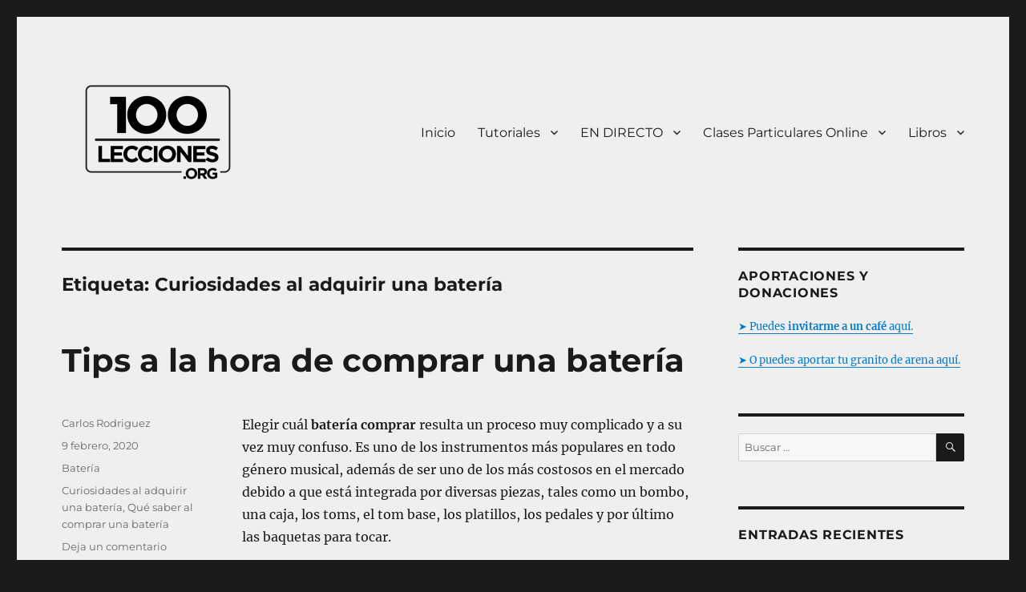

--- FILE ---
content_type: text/html; charset=utf-8
request_url: https://100lecciones.org/tag/curiosidades-al-adquirir-una-bateria/?amp=1
body_size: 28308
content:
<!DOCTYPE html>
<html lang="es" class="no-js" amp="" data-amp-auto-lightbox-disable transformed="self;v=1" i-amphtml-layout="" i-amphtml-no-boilerplate="" i-amphtml-binding>
<head><meta charset="UTF-8"><meta name="viewport" content="width=device-width"><link rel="preconnect" href="https://cdn.ampproject.org"><style amp-runtime="" i-amphtml-version="012510081644000">html{overflow-x:hidden!important}html.i-amphtml-fie{height:100%!important;width:100%!important}html:not([amp4ads]),html:not([amp4ads]) body{height:auto!important}html:not([amp4ads]) body{margin:0!important}body{-webkit-text-size-adjust:100%;-moz-text-size-adjust:100%;-ms-text-size-adjust:100%;text-size-adjust:100%}html.i-amphtml-singledoc.i-amphtml-embedded{-ms-touch-action:pan-y pinch-zoom;touch-action:pan-y pinch-zoom}html.i-amphtml-fie>body,html.i-amphtml-singledoc>body{overflow:visible!important}html.i-amphtml-fie:not(.i-amphtml-inabox)>body,html.i-amphtml-singledoc:not(.i-amphtml-inabox)>body{position:relative!important}html.i-amphtml-ios-embed-legacy>body{overflow-x:hidden!important;overflow-y:auto!important;position:absolute!important}html.i-amphtml-ios-embed{overflow-y:auto!important;position:static}#i-amphtml-wrapper{overflow-x:hidden!important;overflow-y:auto!important;position:absolute!important;top:0!important;left:0!important;right:0!important;bottom:0!important;margin:0!important;display:block!important}html.i-amphtml-ios-embed.i-amphtml-ios-overscroll,html.i-amphtml-ios-embed.i-amphtml-ios-overscroll>#i-amphtml-wrapper{-webkit-overflow-scrolling:touch!important}#i-amphtml-wrapper>body{position:relative!important;border-top:1px solid transparent!important}#i-amphtml-wrapper+body{visibility:visible}#i-amphtml-wrapper+body .i-amphtml-lightbox-element,#i-amphtml-wrapper+body[i-amphtml-lightbox]{visibility:hidden}#i-amphtml-wrapper+body[i-amphtml-lightbox] .i-amphtml-lightbox-element{visibility:visible}#i-amphtml-wrapper.i-amphtml-scroll-disabled,.i-amphtml-scroll-disabled{overflow-x:hidden!important;overflow-y:hidden!important}amp-instagram{padding:54px 0px 0px!important;background-color:#fff}amp-iframe iframe{box-sizing:border-box!important}[amp-access][amp-access-hide]{display:none}[subscriptions-dialog],body:not(.i-amphtml-subs-ready) [subscriptions-action],body:not(.i-amphtml-subs-ready) [subscriptions-section]{display:none!important}amp-experiment,amp-live-list>[update]{display:none}amp-list[resizable-children]>.i-amphtml-loading-container.amp-hidden{display:none!important}amp-list [fetch-error],amp-list[load-more] [load-more-button],amp-list[load-more] [load-more-end],amp-list[load-more] [load-more-failed],amp-list[load-more] [load-more-loading]{display:none}amp-list[diffable] div[role=list]{display:block}amp-story-page,amp-story[standalone]{min-height:1px!important;display:block!important;height:100%!important;margin:0!important;padding:0!important;overflow:hidden!important;width:100%!important}amp-story[standalone]{background-color:#000!important;position:relative!important}amp-story-page{background-color:#757575}amp-story .amp-active>div,amp-story .i-amphtml-loader-background{display:none!important}amp-story-page:not(:first-of-type):not([distance]):not([active]){transform:translateY(1000vh)!important}amp-autocomplete{position:relative!important;display:inline-block!important}amp-autocomplete>input,amp-autocomplete>textarea{padding:0.5rem;border:1px solid rgba(0,0,0,.33)}.i-amphtml-autocomplete-results,amp-autocomplete>input,amp-autocomplete>textarea{font-size:1rem;line-height:1.5rem}[amp-fx^=fly-in]{visibility:hidden}amp-script[nodom],amp-script[sandboxed]{position:fixed!important;top:0!important;width:1px!important;height:1px!important;overflow:hidden!important;visibility:hidden}
/*# sourceURL=/css/ampdoc.css*/[hidden]{display:none!important}.i-amphtml-element{display:inline-block}.i-amphtml-blurry-placeholder{transition:opacity 0.3s cubic-bezier(0.0,0.0,0.2,1)!important;pointer-events:none}[layout=nodisplay]:not(.i-amphtml-element){display:none!important}.i-amphtml-layout-fixed,[layout=fixed][width][height]:not(.i-amphtml-layout-fixed){display:inline-block;position:relative}.i-amphtml-layout-responsive,[layout=responsive][width][height]:not(.i-amphtml-layout-responsive),[width][height][heights]:not([layout]):not(.i-amphtml-layout-responsive),[width][height][sizes]:not(img):not([layout]):not(.i-amphtml-layout-responsive){display:block;position:relative}.i-amphtml-layout-intrinsic,[layout=intrinsic][width][height]:not(.i-amphtml-layout-intrinsic){display:inline-block;position:relative;max-width:100%}.i-amphtml-layout-intrinsic .i-amphtml-sizer{max-width:100%}.i-amphtml-intrinsic-sizer{max-width:100%;display:block!important}.i-amphtml-layout-container,.i-amphtml-layout-fixed-height,[layout=container],[layout=fixed-height][height]:not(.i-amphtml-layout-fixed-height){display:block;position:relative}.i-amphtml-layout-fill,.i-amphtml-layout-fill.i-amphtml-notbuilt,[layout=fill]:not(.i-amphtml-layout-fill),body noscript>*{display:block;overflow:hidden!important;position:absolute;top:0;left:0;bottom:0;right:0}body noscript>*{position:absolute!important;width:100%;height:100%;z-index:2}body noscript{display:inline!important}.i-amphtml-layout-flex-item,[layout=flex-item]:not(.i-amphtml-layout-flex-item){display:block;position:relative;-ms-flex:1 1 auto;flex:1 1 auto}.i-amphtml-layout-fluid{position:relative}.i-amphtml-layout-size-defined{overflow:hidden!important}.i-amphtml-layout-awaiting-size{position:absolute!important;top:auto!important;bottom:auto!important}i-amphtml-sizer{display:block!important}@supports (aspect-ratio:1/1){i-amphtml-sizer.i-amphtml-disable-ar{display:none!important}}.i-amphtml-blurry-placeholder,.i-amphtml-fill-content{display:block;height:0;max-height:100%;max-width:100%;min-height:100%;min-width:100%;width:0;margin:auto}.i-amphtml-layout-size-defined .i-amphtml-fill-content{position:absolute;top:0;left:0;bottom:0;right:0}.i-amphtml-replaced-content,.i-amphtml-screen-reader{padding:0!important;border:none!important}.i-amphtml-screen-reader{position:fixed!important;top:0px!important;left:0px!important;width:4px!important;height:4px!important;opacity:0!important;overflow:hidden!important;margin:0!important;display:block!important;visibility:visible!important}.i-amphtml-screen-reader~.i-amphtml-screen-reader{left:8px!important}.i-amphtml-screen-reader~.i-amphtml-screen-reader~.i-amphtml-screen-reader{left:12px!important}.i-amphtml-screen-reader~.i-amphtml-screen-reader~.i-amphtml-screen-reader~.i-amphtml-screen-reader{left:16px!important}.i-amphtml-unresolved{position:relative;overflow:hidden!important}.i-amphtml-select-disabled{-webkit-user-select:none!important;-ms-user-select:none!important;user-select:none!important}.i-amphtml-notbuilt,[layout]:not(.i-amphtml-element),[width][height][heights]:not([layout]):not(.i-amphtml-element),[width][height][sizes]:not(img):not([layout]):not(.i-amphtml-element){position:relative;overflow:hidden!important;color:transparent!important}.i-amphtml-notbuilt:not(.i-amphtml-layout-container)>*,[layout]:not([layout=container]):not(.i-amphtml-element)>*,[width][height][heights]:not([layout]):not(.i-amphtml-element)>*,[width][height][sizes]:not([layout]):not(.i-amphtml-element)>*{display:none}amp-img:not(.i-amphtml-element)[i-amphtml-ssr]>img.i-amphtml-fill-content{display:block}.i-amphtml-notbuilt:not(.i-amphtml-layout-container),[layout]:not([layout=container]):not(.i-amphtml-element),[width][height][heights]:not([layout]):not(.i-amphtml-element),[width][height][sizes]:not(img):not([layout]):not(.i-amphtml-element){color:transparent!important;line-height:0!important}.i-amphtml-ghost{visibility:hidden!important}.i-amphtml-element>[placeholder],[layout]:not(.i-amphtml-element)>[placeholder],[width][height][heights]:not([layout]):not(.i-amphtml-element)>[placeholder],[width][height][sizes]:not([layout]):not(.i-amphtml-element)>[placeholder]{display:block;line-height:normal}.i-amphtml-element>[placeholder].amp-hidden,.i-amphtml-element>[placeholder].hidden{visibility:hidden}.i-amphtml-element:not(.amp-notsupported)>[fallback],.i-amphtml-layout-container>[placeholder].amp-hidden,.i-amphtml-layout-container>[placeholder].hidden{display:none}.i-amphtml-layout-size-defined>[fallback],.i-amphtml-layout-size-defined>[placeholder]{position:absolute!important;top:0!important;left:0!important;right:0!important;bottom:0!important;z-index:1}amp-img[i-amphtml-ssr]:not(.i-amphtml-element)>[placeholder]{z-index:auto}.i-amphtml-notbuilt>[placeholder]{display:block!important}.i-amphtml-hidden-by-media-query{display:none!important}.i-amphtml-element-error{background:red!important;color:#fff!important;position:relative!important}.i-amphtml-element-error:before{content:attr(error-message)}i-amp-scroll-container,i-amphtml-scroll-container{position:absolute;top:0;left:0;right:0;bottom:0;display:block}i-amp-scroll-container.amp-active,i-amphtml-scroll-container.amp-active{overflow:auto;-webkit-overflow-scrolling:touch}.i-amphtml-loading-container{display:block!important;pointer-events:none;z-index:1}.i-amphtml-notbuilt>.i-amphtml-loading-container{display:block!important}.i-amphtml-loading-container.amp-hidden{visibility:hidden}.i-amphtml-element>[overflow]{cursor:pointer;position:relative;z-index:2;visibility:hidden;display:initial;line-height:normal}.i-amphtml-layout-size-defined>[overflow]{position:absolute}.i-amphtml-element>[overflow].amp-visible{visibility:visible}template{display:none!important}.amp-border-box,.amp-border-box *,.amp-border-box :after,.amp-border-box :before{box-sizing:border-box}amp-pixel{display:none!important}amp-analytics,amp-auto-ads,amp-story-auto-ads{position:fixed!important;top:0!important;width:1px!important;height:1px!important;overflow:hidden!important;visibility:hidden}amp-story{visibility:hidden!important}html.i-amphtml-fie>amp-analytics{position:initial!important}[visible-when-invalid]:not(.visible),form [submit-error],form [submit-success],form [submitting]{display:none}amp-accordion{display:block!important}@media (min-width:1px){:where(amp-accordion>section)>:first-child{margin:0;background-color:#efefef;padding-right:20px;border:1px solid #dfdfdf}:where(amp-accordion>section)>:last-child{margin:0}}amp-accordion>section{float:none!important}amp-accordion>section>*{float:none!important;display:block!important;overflow:hidden!important;position:relative!important}amp-accordion,amp-accordion>section{margin:0}amp-accordion:not(.i-amphtml-built)>section>:last-child{display:none!important}amp-accordion:not(.i-amphtml-built)>section[expanded]>:last-child{display:block!important}
/*# sourceURL=/css/ampshared.css*/</style><meta name="amp-to-amp-navigation" content="AMP-Redirect-To; AMP.navigateTo"><meta name="robots" content="noindex, follow"><meta property="og:locale" content="es_ES"><meta property="og:type" content="article"><meta property="og:title" content="Curiosidades al adquirir una batería archivos - 100Lecciones.Org"><meta property="og:url" content="https://100lecciones.org/tag/curiosidades-al-adquirir-una-bateria/"><meta property="og:site_name" content="100Lecciones.Org"><meta name="twitter:card" content="summary_large_image"><meta name="generator" content="WordPress 6.5.7"><meta name="generator" content="Site Kit by Google 1.128.0"><meta name="google-adsense-platform-account" content="ca-host-pub-2644536267352236"><meta name="google-adsense-platform-domain" content="sitekit.withgoogle.com"><meta name="generator" content="AMP Plugin v2.5.3; mode=transitional"><meta name="msapplication-TileImage" content="https://100lecciones.org/wp-content/uploads/cropped-Logo-100-Lecciones-Org-e1591450118782-4-270x270.png"><link rel="preconnect" href="https://fonts.gstatic.com/" crossorigin=""><link rel="dns-prefetch" href="//fonts.googleapis.com"><link rel="dns-prefetch" href="//www.googletagmanager.com"><link rel="dns-prefetch" href="//connect.facebook.net"><link rel="dns-prefetch" href="//facebook.com"><link rel="dns-prefetch" href="//fonts.gstatic.com"><link rel="dns-prefetch" href="//google.com"><link rel="dns-prefetch" href="//googleads.g.doubleclick.net"><link rel="dns-prefetch" href="//googleadservices.com"><link rel="dns-prefetch" href="//googletagmanager.com"><link rel="preload" href="https://100lecciones.org/wp-content/themes/twentysixteen/genericons/Genericons.eot" as="font" crossorigin=""><link rel="preload" href="https://100lecciones.org/wp-content/themes/twentysixteen/genericons/Genericons.woff" as="font" crossorigin=""><link rel="preload" href="https://100lecciones.org/wp-content/themes/twentysixteen/genericons/Genericons.svg#Genericons" as="font" crossorigin=""><link rel="preload" href="https://100lecciones.org/wp-content/plugins/kingcomposer/assets/css/fonts/Simple-Line-Icons.eot#iefix-i3a2kk" as="font" crossorigin=""><link rel="preload" href="https://100lecciones.org/wp-content/plugins/kingcomposer/assets/css/fonts/et-line.eot#iefix" as="font" crossorigin=""><link rel="preload" href="https://100lecciones.org/wp-content/plugins/kingcomposer/assets/css/fonts/fa-solid-900.eot#iefix" as="font" crossorigin=""><link rel="preload" href="https://100lecciones.org/wp-content/plugins/kingcomposer/assets/css/fonts/fa-brands-400.eot#iefix" as="font" crossorigin=""><link rel="preconnect" href="https://fonts.gstatic.com" crossorigin=""><link rel="dns-prefetch" href="https://fonts.gstatic.com"><script async="" src="https://cdn.ampproject.org/v0.mjs" type="module" crossorigin="anonymous"></script><script async nomodule src="https://cdn.ampproject.org/v0.js" crossorigin="anonymous"></script><script src="https://cdn.ampproject.org/v0/amp-auto-ads-0.1.mjs" async="" custom-element="amp-auto-ads" type="module" crossorigin="anonymous"></script><script async nomodule src="https://cdn.ampproject.org/v0/amp-auto-ads-0.1.js" crossorigin="anonymous" custom-element="amp-auto-ads"></script><script src="https://cdn.ampproject.org/v0/amp-bind-0.1.mjs" async="" custom-element="amp-bind" type="module" crossorigin="anonymous"></script><script async nomodule src="https://cdn.ampproject.org/v0/amp-bind-0.1.js" crossorigin="anonymous" custom-element="amp-bind"></script><script src="https://cdn.ampproject.org/v0/amp-form-0.1.mjs" async="" custom-element="amp-form" type="module" crossorigin="anonymous"></script><script async nomodule src="https://cdn.ampproject.org/v0/amp-form-0.1.js" crossorigin="anonymous" custom-element="amp-form"></script><script src="https://cdn.ampproject.org/v0/amp-youtube-0.1.mjs" async="" custom-element="amp-youtube" type="module" crossorigin="anonymous"></script><script async nomodule src="https://cdn.ampproject.org/v0/amp-youtube-0.1.js" crossorigin="anonymous" custom-element="amp-youtube"></script><link rel="icon" href="https://100lecciones.org/wp-content/uploads/cropped-Logo-100-Lecciones-Org-e1591450118782-4-32x32.png" sizes="32x32"><link rel="icon" href="https://100lecciones.org/wp-content/uploads/cropped-Logo-100-Lecciones-Org-e1591450118782-4-192x192.png" sizes="192x192"><link crossorigin="anonymous" rel="stylesheet" id="play-css" href="https://fonts.googleapis.com/css?family=Play%3Aregular%2C700&amp;subset=latin-ext%2Ccyrillic-ext%2Cgreek%2Ccyrillic%2Cvietnamese%2Clatin&amp;ver=2.9.6" media="all"><link crossorigin="anonymous" rel="stylesheet" id="nothing-you-could-do-css" href="https://fonts.googleapis.com/css?family=Nothing+You+Could+Do%3Aregular&amp;subset=latin&amp;ver=2.9.6" media="all"><link crossorigin="anonymous" rel="stylesheet" id="merriweather-css" href="https://fonts.googleapis.com/css?family=Merriweather%3A300%2C300italic%2Cregular%2Citalic%2C700%2C700italic%2C900%2C900italic&amp;subset=vietnamese%2Clatin%2Clatin-ext%2Ccyrillic%2Ccyrillic-ext&amp;ver=2.9.6" media="all"><style amp-custom="">amp-img.amp-wp-enforced-sizes{object-fit:contain}amp-img img,amp-img noscript{image-rendering:inherit;object-fit:inherit;object-position:inherit}:where(.wp-block-button__link){border-radius:9999px;box-shadow:none;padding:calc(.667em + 2px) calc(1.333em + 2px);text-decoration:none}:where(.wp-block-columns){margin-bottom:1.75em}:where(.wp-block-columns.has-background){padding:1.25em 2.375em}:where(.wp-block-post-comments input[type=submit]){border:none}:where(.wp-block-cover-image:not(.has-text-color)),:where(.wp-block-cover:not(.has-text-color)){color:#fff}:where(.wp-block-cover-image.is-light:not(.has-text-color)),:where(.wp-block-cover.is-light:not(.has-text-color)){color:#000}:where(.wp-block-file){margin-bottom:1.5em}:where(.wp-block-file__button){border-radius:2em;display:inline-block;padding:.5em 1em}:where(.wp-block-file__button):is(a):active,:where(.wp-block-file__button):is(a):focus,:where(.wp-block-file__button):is(a):hover,:where(.wp-block-file__button):is(a):visited{box-shadow:none;color:#fff;opacity:.85;text-decoration:none}@keyframes turn-on-visibility{0%{opacity:0}to{opacity:1}}@keyframes turn-off-visibility{0%{opacity:1;visibility:visible}99%{opacity:0;visibility:visible}to{opacity:0;visibility:hidden}}@keyframes lightbox-zoom-in{0%{transform:translate(calc(( -100vw + var(--wp--lightbox-scrollbar-width) ) / 2 + var(--wp--lightbox-initial-left-position)),calc(-50vh + var(--wp--lightbox-initial-top-position))) scale(var(--wp--lightbox-scale))}to{transform:translate(-50%,-50%) scale(1)}}@keyframes lightbox-zoom-out{0%{transform:translate(-50%,-50%) scale(1);visibility:visible}99%{visibility:visible}to{transform:translate(calc(( -100vw + var(--wp--lightbox-scrollbar-width) ) / 2 + var(--wp--lightbox-initial-left-position)),calc(-50vh + var(--wp--lightbox-initial-top-position))) scale(var(--wp--lightbox-scale));visibility:hidden}}:where(.wp-block-latest-comments:not([data-amp-original-style*=line-height] .wp-block-latest-comments__comment)){line-height:1.1}:where(.wp-block-latest-comments:not([data-amp-original-style*=line-height] .wp-block-latest-comments__comment-excerpt p)){line-height:1.8}ul{box-sizing:border-box}:where(.wp-block-navigation.has-background .wp-block-navigation-item a:not(.wp-element-button)),:where(.wp-block-navigation.has-background .wp-block-navigation-submenu a:not(.wp-element-button)){padding:.5em 1em}:where(.wp-block-navigation .wp-block-navigation__submenu-container .wp-block-navigation-item a:not(.wp-element-button)),:where(.wp-block-navigation .wp-block-navigation__submenu-container .wp-block-navigation-submenu a:not(.wp-element-button)),:where(.wp-block-navigation .wp-block-navigation__submenu-container .wp-block-navigation-submenu button.wp-block-navigation-item__content),:where(.wp-block-navigation .wp-block-navigation__submenu-container .wp-block-pages-list__item button.wp-block-navigation-item__content){padding:.5em 1em}@keyframes overlay-menu__fade-in-animation{0%{opacity:0;transform:translateY(.5em)}to{opacity:1;transform:translateY(0)}}:where(p.has-text-color:not(.has-link-color)) a{color:inherit}:where(.wp-block-post-excerpt){margin-bottom:var(--wp--style--block-gap);margin-top:var(--wp--style--block-gap)}:where(.wp-block-preformatted.has-background){padding:1.25em 2.375em}:where(.wp-block-pullquote){margin:0 0 1em}:where(.wp-block-search__button){border:1px solid #ccc;padding:6px 10px}:where(.wp-block-search__button-inside .wp-block-search__inside-wrapper){border:1px solid #949494;box-sizing:border-box;padding:4px}:where(.wp-block-search__button-inside .wp-block-search__inside-wrapper) :where(.wp-block-search__button){padding:4px 8px}:where(.wp-block-term-description){margin-bottom:var(--wp--style--block-gap);margin-top:var(--wp--style--block-gap)}:where(pre.wp-block-verse){font-family:inherit}.entry-content{counter-reset:footnotes}:root{--wp--preset--font-size--normal:16px;--wp--preset--font-size--huge:42px}.screen-reader-text{border:0;clip:rect(1px,1px,1px,1px);-webkit-clip-path:inset(50%);clip-path:inset(50%);height:1px;margin:-1px;overflow:hidden;padding:0;position:absolute;width:1px}.screen-reader-text:not(#_#_#_#_#_#_#_){word-wrap:normal}.screen-reader-text:focus{background-color:#ddd;-webkit-clip-path:none;clip-path:none;color:#444;display:block;font-size:1em;height:auto;left:5px;line-height:normal;padding:15px 23px 14px;text-decoration:none;top:5px;width:auto;z-index:100000}.screen-reader-text:focus:not(#_#_#_#_#_#_#_){clip:auto}html :where(.has-border-color){border-style:solid}html :where([data-amp-original-style*=border-top-color]){border-top-style:solid}html :where([data-amp-original-style*=border-right-color]){border-right-style:solid}html :where([data-amp-original-style*=border-bottom-color]){border-bottom-style:solid}html :where([data-amp-original-style*=border-left-color]){border-left-style:solid}html :where([data-amp-original-style*=border-width]){border-style:solid}html :where([data-amp-original-style*=border-top-width]){border-top-style:solid}html :where([data-amp-original-style*=border-right-width]){border-right-style:solid}html :where([data-amp-original-style*=border-bottom-width]){border-bottom-style:solid}html :where([data-amp-original-style*=border-left-width]){border-left-style:solid}html :where(amp-img[class*=wp-image-]),html :where(amp-anim[class*=wp-image-]){height:auto;max-width:100%}:where(figure){margin:0 0 1em}html :where(.is-position-sticky){--wp-admin--admin-bar--position-offset:var(--wp-admin--admin-bar--height,0px)}@media screen and (max-width:600px){html :where(.is-position-sticky){--wp-admin--admin-bar--position-offset:0px}}:where(.wp-block-group.has-background){padding:1.25em 2.375em}#cookie-law-info-bar{font-size:15px;margin:0 auto;padding:12px 10px;position:absolute;text-align:center;box-sizing:border-box;width:100%;z-index:9999;display:none;left:0px;font-weight:300;box-shadow:0 -1px 10px 0 rgba(172,171,171,.3)}#cookie-law-info-again{font-size:10pt;margin:0;padding:5px 10px;text-align:center;z-index:9999;cursor:pointer;box-shadow:#161616 2px 2px 5px 2px}#cookie-law-info-bar span{vertical-align:middle}.cli-plugin-button,.cli-plugin-button:visited{display:inline-block;padding:9px 12px;color:#fff;text-decoration:none;text-decoration:none;position:relative;cursor:pointer;margin-left:5px}.cli-plugin-main-link{margin-left:0px;font-weight:550;text-decoration:underline}.cli-plugin-button:hover{background-color:#111;color:#fff;text-decoration:none}.cli-plugin-button,.cli-plugin-button:visited,.medium.cli-plugin-button,.medium.cli-plugin-button:visited{font-size:13px;font-weight:400;line-height:1}.cli-plugin-button{margin-top:5px}.cli-bar-popup{-moz-background-clip:padding;-webkit-background-clip:padding;background-clip:padding-box;-webkit-border-radius:30px;-moz-border-radius:30px;border-radius:30px;padding:20px}.cli-plugin-main-link.cli-plugin-button{text-decoration:none}.cli-plugin-main-link.cli-plugin-button{margin-left:5px}.cli-container-fluid{padding-right:15px;padding-left:15px;margin-right:auto;margin-left:auto}.cli-row{display:-ms-flexbox;display:flex;-ms-flex-wrap:wrap;flex-wrap:wrap;margin-right:-15px;margin-left:-15px}.cli-align-items-stretch:not(#_#_#_#_#_#_#_){-ms-flex-align:stretch;align-items:stretch}.cli-px-0{padding-left:0;padding-right:0}.cli-btn{cursor:pointer;font-size:14px;display:inline-block;font-weight:400;text-align:center;white-space:nowrap;vertical-align:middle;-webkit-user-select:none;-moz-user-select:none;-ms-user-select:none;user-select:none;border:1px solid transparent;padding:.5rem 1.25rem;line-height:1;border-radius:.25rem;transition:all .15s ease-in-out}.cli-btn:hover{opacity:.8}.cli-btn:focus{outline:0}.cli-modal.cli-fade .cli-modal-dialog{transition:-webkit-transform .3s ease-out;transition:transform .3s ease-out;transition:transform .3s ease-out,-webkit-transform .3s ease-out;-webkit-transform:translate(0,-25%);transform:translate(0,-25%)}.cli-modal-backdrop{position:fixed;top:0;right:0;bottom:0;left:0;z-index:1040;background-color:#000;display:none}.cli-modal-backdrop.cli-fade{opacity:0}.cli-modal a{text-decoration:none}.cli-modal .cli-modal-dialog{position:relative;width:auto;margin:.5rem;pointer-events:none;font-family:-apple-system,BlinkMacSystemFont,"Segoe UI",Roboto,"Helvetica Neue",Arial,sans-serif,"Apple Color Emoji","Segoe UI Emoji","Segoe UI Symbol";font-size:1rem;font-weight:400;line-height:1.5;color:#212529;text-align:left;display:-ms-flexbox;display:flex;-ms-flex-align:center;align-items:center;min-height:calc(100% - ( .5rem * 2 ))}@media (min-width: 576px){.cli-modal .cli-modal-dialog{max-width:500px;margin:1.75rem auto;min-height:calc(100% - ( 1.75rem * 2 ))}}@media (min-width: 992px){.cli-modal .cli-modal-dialog{max-width:900px}}.cli-modal-content{position:relative;display:-ms-flexbox;display:flex;-ms-flex-direction:column;flex-direction:column;width:100%;pointer-events:auto;background-color:#fff;background-clip:padding-box;border-radius:.3rem;outline:0}.cli-modal .cli-modal-close{position:absolute;right:10px;top:10px;z-index:1;padding:0;border:0;-webkit-appearance:none;font-size:1.5rem;font-weight:700;line-height:1;color:#000;text-shadow:0 1px 0 #fff}.cli-modal .cli-modal-close:not(#_#_#_#_#_#_#_){background-color:transparent}.cli-modal .cli-modal-close:focus{outline:0}.cli-switch{display:inline-block;position:relative;min-height:1px;padding-left:70px;font-size:14px}.cli-switch input[type="checkbox"]{display:none}.cli-switch .cli-slider{background-color:#e3e1e8;height:24px;width:50px;bottom:0;cursor:pointer;left:0;position:absolute;right:0;top:0;transition:.4s}.cli-switch .cli-slider:before{background-color:#fff;bottom:2px;content:"";height:20px;left:2px;position:absolute;transition:.4s;width:20px}.cli-switch input:checked + .cli-slider{background-color:#00acad}.cli-switch input:checked + .cli-slider:before{transform:translateX(26px)}.cli-switch .cli-slider{border-radius:34px}.cli-switch .cli-slider:before{border-radius:50%}.cli-tab-content{background:#fff}.cli-fade{transition:opacity .15s linear}.cli-tab-content{width:100%;padding:30px}@media (max-width: 767px){.cli-tab-content{padding:30px 10px}}.cli-tab-content p{color:#343438;font-size:14px;margin-top:0}.cli-tab-content h4{font-size:20px;margin-bottom:1.5rem;margin-top:0;font-family:inherit;font-weight:500;line-height:1.2;color:inherit}.cli-container-fluid{padding-right:15px;padding-left:15px;margin-right:auto;margin-left:auto}.cli-row{display:-ms-flexbox;display:flex;-ms-flex-wrap:wrap;flex-wrap:wrap;margin-right:-15px;margin-left:-15px}.cli-align-items-stretch:not(#_#_#_#_#_#_#_){-ms-flex-align:stretch;align-items:stretch}.cli-px-0{padding-left:0;padding-right:0}.cli-btn{cursor:pointer;font-size:14px;display:inline-block;font-weight:400;text-align:center;white-space:nowrap;vertical-align:middle;-webkit-user-select:none;-moz-user-select:none;-ms-user-select:none;user-select:none;border:1px solid transparent;padding:.5rem 1.25rem;line-height:1;border-radius:.25rem;transition:all .15s ease-in-out}.cli-btn:hover{opacity:.8}.cli-btn:focus{outline:0}.cli-modal.cli-fade .cli-modal-dialog{transition:-webkit-transform .3s ease-out;transition:transform .3s ease-out;transition:transform .3s ease-out,-webkit-transform .3s ease-out;-webkit-transform:translate(0,-25%);transform:translate(0,-25%)}.cli-modal-backdrop{position:fixed;top:0;right:0;bottom:0;left:0;z-index:1040;background-color:#000;-webkit-transform:scale(0);transform:scale(0);transition:opacity ease-in-out .5s}.cli-modal-backdrop.cli-fade{opacity:0}.cli-modal{position:fixed;top:0;right:0;bottom:0;left:0;z-index:99999;transform:scale(0);overflow:hidden;outline:0;display:none}.cli-modal a{text-decoration:none}.cli-modal .cli-modal-dialog{position:relative;width:auto;margin:.5rem;pointer-events:none;font-family:inherit;font-size:1rem;font-weight:400;line-height:1.5;color:#212529;text-align:left;display:-ms-flexbox;display:flex;-ms-flex-align:center;align-items:center;min-height:calc(100% - ( .5rem * 2 ))}@media (min-width: 576px){.cli-modal .cli-modal-dialog{max-width:500px;margin:1.75rem auto;min-height:calc(100% - ( 1.75rem * 2 ))}}.cli-modal-content{position:relative;display:-ms-flexbox;display:flex;-ms-flex-direction:column;flex-direction:column;width:100%;pointer-events:auto;background-color:#fff;background-clip:padding-box;border-radius:.2rem;box-sizing:border-box;outline:0}.cli-modal .cli-modal-close:focus{outline:0}.cli-switch{display:inline-block;position:relative;min-height:1px;padding-left:38px;font-size:14px}.cli-switch input[type="checkbox"]{display:none}.cli-switch .cli-slider{background-color:#e3e1e8;height:20px;width:38px;bottom:0;cursor:pointer;left:0;position:absolute;right:0;top:0;transition:.4s}.cli-switch .cli-slider:before{background-color:#fff;bottom:2px;content:"";height:15px;left:3px;position:absolute;transition:.4s;width:15px}.cli-switch input:checked + .cli-slider{background-color:#61a229}.cli-switch input:checked + .cli-slider:before{transform:translateX(18px)}.cli-switch .cli-slider{border-radius:34px;font-size:0}.cli-switch .cli-slider:before{border-radius:50%}.cli-tab-content{background:#fff}.cli-tab-content{width:100%;padding:5px 30px 5px 5px;box-sizing:border-box}@media (max-width: 767px){.cli-tab-content{padding:30px 10px}}.cli-tab-content p{color:#343438;font-size:14px;margin-top:0}.cli-tab-content h4{font-size:20px;margin-bottom:1.5rem;margin-top:0;font-family:inherit;font-weight:500;line-height:1.2;color:inherit}#cookie-law-info-bar .cli-tab-content{background:transparent}#cookie-law-info-bar  .cli-nav-link,#cookie-law-info-bar .cli-tab-container p,#cookie-law-info-bar span.cli-necessary-caption,#cookie-law-info-bar .cli-switch .cli-slider:after{color:inherit}#cookie-law-info-bar .cli-tab-header a:before{border-right:1px solid currentColor;border-bottom:1px solid currentColor}#cookie-law-info-bar .cli-row{margin-top:20px}#cookie-law-info-bar .cli-tab-content h4{margin-bottom:.5rem}#cookie-law-info-bar .cli-tab-container{display:none;text-align:left}.cli-tab-footer .cli-btn{background-color:#00acad;padding:10px 15px;text-decoration:none}.cli-tab-footer .wt-cli-privacy-accept-btn{background-color:#61a229;color:#fff;border-radius:0}.cli-tab-footer{width:100%;text-align:right;padding:20px 0}.cli-col-12{width:100%}.cli-tab-header{display:flex;justify-content:space-between}.cli-tab-header a:before{width:10px;height:2px;left:0;top:calc(50% - 1px)}.cli-tab-header a:after{width:2px;height:10px;left:4px;top:calc(50% - 5px);-webkit-transform:none;transform:none}.cli-tab-header a:before{width:7px;height:7px;border-right:1px solid #4a6e78;border-bottom:1px solid #4a6e78;content:" ";transform:rotate(-45deg);-webkit-transition:all .2s ease-in-out;-moz-transition:all .2s ease-in-out;transition:all .2s ease-in-out;margin-right:10px}.cli-tab-header a.cli-nav-link{position:relative;display:flex;align-items:center;font-size:14px;color:#000;text-transform:capitalize}.cli-tab-header{border-radius:5px;padding:12px 15px;cursor:pointer;transition:background-color .2s ease-out .3s,color .2s ease-out 0s;background-color:#f2f2f2}.cli-modal .cli-modal-close{position:absolute;right:0;top:0;z-index:1;-webkit-appearance:none;width:40px;height:40px;padding:0;padding:10px;border-radius:50%;background:transparent;border:none;min-width:40px}.cli-tab-container h4,.cli-tab-container h1{font-family:inherit;font-size:16px;margin-bottom:15px;margin:10px 0}#cliSettingsPopup .cli-tab-section-container{padding-top:12px}.cli-tab-container p,.cli-privacy-content-text{font-size:14px;line-height:1.4;margin-top:0;padding:0;color:#000}.cli-tab-content{display:none}.cli-tab-section .cli-tab-content{padding:10px 20px 5px 20px}.cli-tab-section{margin-top:5px}@media (min-width: 992px){.cli-modal .cli-modal-dialog{max-width:645px}}.cli-switch .cli-slider:after{content:attr(data-cli-disable);position:absolute;right:50px;color:#000;font-size:12px;text-align:right;min-width:80px}.cli-switch input:checked + .cli-slider:after{content:attr(data-cli-enable)}.cli-privacy-overview:not(.cli-collapsed) .cli-privacy-content{max-height:60px;transition:max-height .15s ease-out;overflow:hidden}a.cli-privacy-readmore{font-size:12px;margin-top:12px;display:inline-block;padding-bottom:0;cursor:pointer;color:#000;text-decoration:underline}.cli-modal-footer{position:relative}a.cli-privacy-readmore:before{content:attr(data-readmore-text)}.cli-privacy-content p{margin-bottom:0}.cli-modal-close svg{fill:#000}span.cli-necessary-caption{color:#000;font-size:12px}#cookie-law-info-bar .cli-privacy-overview{display:none}.cli-tab-container .cli-row{max-height:500px;overflow-y:auto}@keyframes blowUpContent{0%{transform:scale(1);opacity:1}99.9%{transform:scale(2);opacity:0}100%{transform:scale(0)}}@keyframes blowUpContentTwo{0%{transform:scale(2);opacity:0}100%{transform:scale(1);opacity:1}}@keyframes blowUpModal{0%{transform:scale(0)}100%{transform:scale(1)}}@keyframes blowUpModalTwo{0%{transform:scale(1);opacity:1}50%{transform:scale(.5);opacity:0}100%{transform:scale(0);opacity:0}}.wt-cli-sr-only{display:none;font-size:16px}.wt-cli-necessary-checkbox:not(#_#_#_#_#_#_#_){display:none}.wt-cli-privacy-overview-actions{padding-bottom:0}.wt-cli-cookie-description{font-size:14px;line-height:1.4;margin-top:0;padding:0;color:#000}@font-face{font-family:"Merriweather";font-style:normal;font-display:fallback;font-weight:400;src:url("https://100lecciones.org/wp-content/themes/twentysixteen/fonts/merriweather/merriweather-cyrillic-ext-400-normal.woff2?ver=30") format("woff2"),url("https://100lecciones.org/wp-content/themes/twentysixteen/fonts/merriweather/merriweather-all-400-normal.woff?ver=30") format("woff");unicode-range:U+0460-052F,U+1C80-1C88,U+20B4,U+2DE0-2DFF,U+A640-A69F,U+FE2E-FE2F}@font-face{font-family:"Merriweather";font-style:normal;font-display:fallback;font-weight:400;src:url("https://100lecciones.org/wp-content/themes/twentysixteen/fonts/merriweather/merriweather-cyrillic-400-normal.woff2?ver=30") format("woff2"),url("https://100lecciones.org/wp-content/themes/twentysixteen/fonts/merriweather/merriweather-all-400-normal.woff?ver=30") format("woff");unicode-range:U+0301,U+0400-045F,U+0490-0491,U+04B0-04B1,U+2116}@font-face{font-family:"Merriweather";font-style:normal;font-display:fallback;font-weight:400;src:url("https://100lecciones.org/wp-content/themes/twentysixteen/fonts/merriweather/merriweather-vietnamese-400-normal.woff2?ver=30") format("woff2"),url("https://100lecciones.org/wp-content/themes/twentysixteen/fonts/merriweather/merriweather-all-400-normal.woff?ver=30") format("woff");unicode-range:U+0102-0103,U+0110-0111,U+0128-0129,U+0168-0169,U+01A0-01A1,U+01AF-01B0,U+1EA0-1EF9,U+20AB}@font-face{font-family:"Merriweather";font-style:normal;font-display:fallback;font-weight:400;src:url("https://100lecciones.org/wp-content/themes/twentysixteen/fonts/merriweather/merriweather-latin-ext-400-normal.woff2?ver=30") format("woff2"),url("https://100lecciones.org/wp-content/themes/twentysixteen/fonts/merriweather/merriweather-all-400-normal.woff?ver=30") format("woff");unicode-range:U+0100-024F,U+0259,U+1E00-1EFF,U+2020,U+20A0-20AB,U+20AD-20CF,U+2113,U+2C60-2C7F,U+A720-A7FF}@font-face{font-family:"Merriweather";font-style:normal;font-display:fallback;font-weight:400;src:url("https://100lecciones.org/wp-content/themes/twentysixteen/fonts/merriweather/merriweather-latin-400-normal.woff2?ver=30") format("woff2"),url("https://100lecciones.org/wp-content/themes/twentysixteen/fonts/merriweather/merriweather-all-400-normal.woff?ver=30") format("woff");unicode-range:U+0000-00FF,U+0131,U+0152-0153,U+02BB-02BC,U+02C6,U+02DA,U+02DC,U+2000-206F,U+2074,U+20AC,U+2122,U+2191,U+2193,U+2212,U+2215,U+FEFF,U+FFFD}@font-face{font-family:"Merriweather";font-style:normal;font-display:fallback;font-weight:700;src:url("https://100lecciones.org/wp-content/themes/twentysixteen/fonts/merriweather/merriweather-cyrillic-ext-700-normal.woff2?ver=30") format("woff2"),url("https://100lecciones.org/wp-content/themes/twentysixteen/fonts/merriweather/merriweather-all-700-normal.woff?ver=30") format("woff");unicode-range:U+0460-052F,U+1C80-1C88,U+20B4,U+2DE0-2DFF,U+A640-A69F,U+FE2E-FE2F}@font-face{font-family:"Merriweather";font-style:normal;font-display:fallback;font-weight:700;src:url("https://100lecciones.org/wp-content/themes/twentysixteen/fonts/merriweather/merriweather-cyrillic-700-normal.woff2?ver=30") format("woff2"),url("https://100lecciones.org/wp-content/themes/twentysixteen/fonts/merriweather/merriweather-all-700-normal.woff?ver=30") format("woff");unicode-range:U+0301,U+0400-045F,U+0490-0491,U+04B0-04B1,U+2116}@font-face{font-family:"Merriweather";font-style:normal;font-display:fallback;font-weight:700;src:url("https://100lecciones.org/wp-content/themes/twentysixteen/fonts/merriweather/merriweather-vietnamese-700-normal.woff2?ver=30") format("woff2"),url("https://100lecciones.org/wp-content/themes/twentysixteen/fonts/merriweather/merriweather-all-700-normal.woff?ver=30") format("woff");unicode-range:U+0102-0103,U+0110-0111,U+0128-0129,U+0168-0169,U+01A0-01A1,U+01AF-01B0,U+1EA0-1EF9,U+20AB}@font-face{font-family:"Merriweather";font-style:normal;font-display:fallback;font-weight:700;src:url("https://100lecciones.org/wp-content/themes/twentysixteen/fonts/merriweather/merriweather-latin-ext-700-normal.woff2?ver=30") format("woff2"),url("https://100lecciones.org/wp-content/themes/twentysixteen/fonts/merriweather/merriweather-all-700-normal.woff?ver=30") format("woff");unicode-range:U+0100-024F,U+0259,U+1E00-1EFF,U+2020,U+20A0-20AB,U+20AD-20CF,U+2113,U+2C60-2C7F,U+A720-A7FF}@font-face{font-family:"Merriweather";font-style:normal;font-display:fallback;font-weight:700;src:url("https://100lecciones.org/wp-content/themes/twentysixteen/fonts/merriweather/merriweather-latin-700-normal.woff2?ver=30") format("woff2"),url("https://100lecciones.org/wp-content/themes/twentysixteen/fonts/merriweather/merriweather-all-700-normal.woff?ver=30") format("woff");unicode-range:U+0000-00FF,U+0131,U+0152-0153,U+02BB-02BC,U+02C6,U+02DA,U+02DC,U+2000-206F,U+2074,U+20AC,U+2122,U+2191,U+2193,U+2212,U+2215,U+FEFF,U+FFFD}@font-face{font-family:"Merriweather";font-style:normal;font-display:fallback;font-weight:900;src:url("https://100lecciones.org/wp-content/themes/twentysixteen/fonts/merriweather/merriweather-cyrillic-ext-900-normal.woff2?ver=30") format("woff2"),url("https://100lecciones.org/wp-content/themes/twentysixteen/fonts/merriweather/merriweather-all-900-normal.woff?ver=30") format("woff");unicode-range:U+0460-052F,U+1C80-1C88,U+20B4,U+2DE0-2DFF,U+A640-A69F,U+FE2E-FE2F}@font-face{font-family:"Merriweather";font-style:normal;font-display:fallback;font-weight:900;src:url("https://100lecciones.org/wp-content/themes/twentysixteen/fonts/merriweather/merriweather-cyrillic-900-normal.woff2?ver=30") format("woff2"),url("https://100lecciones.org/wp-content/themes/twentysixteen/fonts/merriweather/merriweather-all-900-normal.woff?ver=30") format("woff");unicode-range:U+0301,U+0400-045F,U+0490-0491,U+04B0-04B1,U+2116}@font-face{font-family:"Merriweather";font-style:normal;font-display:fallback;font-weight:900;src:url("https://100lecciones.org/wp-content/themes/twentysixteen/fonts/merriweather/merriweather-vietnamese-900-normal.woff2?ver=30") format("woff2"),url("https://100lecciones.org/wp-content/themes/twentysixteen/fonts/merriweather/merriweather-all-900-normal.woff?ver=30") format("woff");unicode-range:U+0102-0103,U+0110-0111,U+0128-0129,U+0168-0169,U+01A0-01A1,U+01AF-01B0,U+1EA0-1EF9,U+20AB}@font-face{font-family:"Merriweather";font-style:normal;font-display:fallback;font-weight:900;src:url("https://100lecciones.org/wp-content/themes/twentysixteen/fonts/merriweather/merriweather-latin-ext-900-normal.woff2?ver=30") format("woff2"),url("https://100lecciones.org/wp-content/themes/twentysixteen/fonts/merriweather/merriweather-all-900-normal.woff?ver=30") format("woff");unicode-range:U+0100-024F,U+0259,U+1E00-1EFF,U+2020,U+20A0-20AB,U+20AD-20CF,U+2113,U+2C60-2C7F,U+A720-A7FF}@font-face{font-family:"Merriweather";font-style:normal;font-display:fallback;font-weight:900;src:url("https://100lecciones.org/wp-content/themes/twentysixteen/fonts/merriweather/merriweather-latin-900-normal.woff2?ver=30") format("woff2"),url("https://100lecciones.org/wp-content/themes/twentysixteen/fonts/merriweather/merriweather-all-900-normal.woff?ver=30") format("woff");unicode-range:U+0000-00FF,U+0131,U+0152-0153,U+02BB-02BC,U+02C6,U+02DA,U+02DC,U+2000-206F,U+2074,U+20AC,U+2122,U+2191,U+2193,U+2212,U+2215,U+FEFF,U+FFFD}@font-face{font-family:"Merriweather";font-style:italic;font-display:fallback;font-weight:400;src:url("https://100lecciones.org/wp-content/themes/twentysixteen/fonts/merriweather/merriweather-cyrillic-ext-400-italic.woff2?ver=30") format("woff2"),url("https://100lecciones.org/wp-content/themes/twentysixteen/fonts/merriweather/merriweather-all-400-italic.woff?ver=30") format("woff");unicode-range:U+0460-052F,U+1C80-1C88,U+20B4,U+2DE0-2DFF,U+A640-A69F,U+FE2E-FE2F}@font-face{font-family:"Merriweather";font-style:italic;font-display:fallback;font-weight:400;src:url("https://100lecciones.org/wp-content/themes/twentysixteen/fonts/merriweather/merriweather-cyrillic-400-italic.woff2?ver=30") format("woff2"),url("https://100lecciones.org/wp-content/themes/twentysixteen/fonts/merriweather/merriweather-all-400-italic.woff?ver=30") format("woff");unicode-range:U+0301,U+0400-045F,U+0490-0491,U+04B0-04B1,U+2116}@font-face{font-family:"Merriweather";font-style:italic;font-display:fallback;font-weight:400;src:url("https://100lecciones.org/wp-content/themes/twentysixteen/fonts/merriweather/merriweather-vietnamese-400-italic.woff2?ver=30") format("woff2"),url("https://100lecciones.org/wp-content/themes/twentysixteen/fonts/merriweather/merriweather-all-400-italic.woff?ver=30") format("woff");unicode-range:U+0102-0103,U+0110-0111,U+0128-0129,U+0168-0169,U+01A0-01A1,U+01AF-01B0,U+1EA0-1EF9,U+20AB}@font-face{font-family:"Merriweather";font-style:italic;font-display:fallback;font-weight:400;src:url("https://100lecciones.org/wp-content/themes/twentysixteen/fonts/merriweather/merriweather-latin-ext-400-italic.woff2?ver=30") format("woff2"),url("https://100lecciones.org/wp-content/themes/twentysixteen/fonts/merriweather/merriweather-all-400-italic.woff?ver=30") format("woff");unicode-range:U+0100-024F,U+0259,U+1E00-1EFF,U+2020,U+20A0-20AB,U+20AD-20CF,U+2113,U+2C60-2C7F,U+A720-A7FF}@font-face{font-family:"Merriweather";font-style:italic;font-display:fallback;font-weight:400;src:url("https://100lecciones.org/wp-content/themes/twentysixteen/fonts/merriweather/merriweather-latin-400-italic.woff2?ver=30") format("woff2"),url("https://100lecciones.org/wp-content/themes/twentysixteen/fonts/merriweather/merriweather-all-400-italic.woff?ver=30") format("woff");unicode-range:U+0000-00FF,U+0131,U+0152-0153,U+02BB-02BC,U+02C6,U+02DA,U+02DC,U+2000-206F,U+2074,U+20AC,U+2122,U+2191,U+2193,U+2212,U+2215,U+FEFF,U+FFFD}@font-face{font-family:"Merriweather";font-style:italic;font-display:fallback;font-weight:700;src:url("https://100lecciones.org/wp-content/themes/twentysixteen/fonts/merriweather/merriweather-cyrillic-ext-700-italic.woff2?ver=30") format("woff2"),url("https://100lecciones.org/wp-content/themes/twentysixteen/fonts/merriweather/merriweather-all-700-italic.woff?ver=30") format("woff");unicode-range:U+0460-052F,U+1C80-1C88,U+20B4,U+2DE0-2DFF,U+A640-A69F,U+FE2E-FE2F}@font-face{font-family:"Merriweather";font-style:italic;font-display:fallback;font-weight:700;src:url("https://100lecciones.org/wp-content/themes/twentysixteen/fonts/merriweather/merriweather-cyrillic-700-italic.woff2?ver=30") format("woff2"),url("https://100lecciones.org/wp-content/themes/twentysixteen/fonts/merriweather/merriweather-all-700-italic.woff?ver=30") format("woff");unicode-range:U+0301,U+0400-045F,U+0490-0491,U+04B0-04B1,U+2116}@font-face{font-family:"Merriweather";font-style:italic;font-display:fallback;font-weight:700;src:url("https://100lecciones.org/wp-content/themes/twentysixteen/fonts/merriweather/merriweather-vietnamese-700-italic.woff2?ver=30") format("woff2"),url("https://100lecciones.org/wp-content/themes/twentysixteen/fonts/merriweather/merriweather-all-700-italic.woff?ver=30") format("woff");unicode-range:U+0102-0103,U+0110-0111,U+0128-0129,U+0168-0169,U+01A0-01A1,U+01AF-01B0,U+1EA0-1EF9,U+20AB}@font-face{font-family:"Merriweather";font-style:italic;font-display:fallback;font-weight:700;src:url("https://100lecciones.org/wp-content/themes/twentysixteen/fonts/merriweather/merriweather-latin-ext-700-italic.woff2?ver=30") format("woff2"),url("https://100lecciones.org/wp-content/themes/twentysixteen/fonts/merriweather/merriweather-all-700-italic.woff?ver=30") format("woff");unicode-range:U+0100-024F,U+0259,U+1E00-1EFF,U+2020,U+20A0-20AB,U+20AD-20CF,U+2113,U+2C60-2C7F,U+A720-A7FF}@font-face{font-family:"Merriweather";font-style:italic;font-display:fallback;font-weight:700;src:url("https://100lecciones.org/wp-content/themes/twentysixteen/fonts/merriweather/merriweather-latin-700-italic.woff2?ver=30") format("woff2"),url("https://100lecciones.org/wp-content/themes/twentysixteen/fonts/merriweather/merriweather-all-700-italic.woff?ver=30") format("woff");unicode-range:U+0000-00FF,U+0131,U+0152-0153,U+02BB-02BC,U+02C6,U+02DA,U+02DC,U+2000-206F,U+2074,U+20AC,U+2122,U+2191,U+2193,U+2212,U+2215,U+FEFF,U+FFFD}@font-face{font-family:"Merriweather";font-style:italic;font-display:fallback;font-weight:900;src:url("https://100lecciones.org/wp-content/themes/twentysixteen/fonts/merriweather/merriweather-cyrillic-ext-900-italic.woff2?ver=30") format("woff2"),url("https://100lecciones.org/wp-content/themes/twentysixteen/fonts/merriweather/merriweather-all-900-italic.woff?ver=30") format("woff");unicode-range:U+0460-052F,U+1C80-1C88,U+20B4,U+2DE0-2DFF,U+A640-A69F,U+FE2E-FE2F}@font-face{font-family:"Merriweather";font-style:italic;font-display:fallback;font-weight:900;src:url("https://100lecciones.org/wp-content/themes/twentysixteen/fonts/merriweather/merriweather-cyrillic-900-italic.woff2?ver=30") format("woff2"),url("https://100lecciones.org/wp-content/themes/twentysixteen/fonts/merriweather/merriweather-all-900-italic.woff?ver=30") format("woff");unicode-range:U+0301,U+0400-045F,U+0490-0491,U+04B0-04B1,U+2116}@font-face{font-family:"Merriweather";font-style:italic;font-display:fallback;font-weight:900;src:url("https://100lecciones.org/wp-content/themes/twentysixteen/fonts/merriweather/merriweather-vietnamese-900-italic.woff2?ver=30") format("woff2"),url("https://100lecciones.org/wp-content/themes/twentysixteen/fonts/merriweather/merriweather-all-900-italic.woff?ver=30") format("woff");unicode-range:U+0102-0103,U+0110-0111,U+0128-0129,U+0168-0169,U+01A0-01A1,U+01AF-01B0,U+1EA0-1EF9,U+20AB}@font-face{font-family:"Merriweather";font-style:italic;font-display:fallback;font-weight:900;src:url("https://100lecciones.org/wp-content/themes/twentysixteen/fonts/merriweather/merriweather-latin-ext-900-italic.woff2?ver=30") format("woff2"),url("https://100lecciones.org/wp-content/themes/twentysixteen/fonts/merriweather/merriweather-all-900-italic.woff?ver=30") format("woff");unicode-range:U+0100-024F,U+0259,U+1E00-1EFF,U+2020,U+20A0-20AB,U+20AD-20CF,U+2113,U+2C60-2C7F,U+A720-A7FF}@font-face{font-family:"Merriweather";font-style:italic;font-display:fallback;font-weight:900;src:url("https://100lecciones.org/wp-content/themes/twentysixteen/fonts/merriweather/merriweather-latin-900-italic.woff2?ver=30") format("woff2"),url("https://100lecciones.org/wp-content/themes/twentysixteen/fonts/merriweather/merriweather-all-900-italic.woff?ver=30") format("woff");unicode-range:U+0000-00FF,U+0131,U+0152-0153,U+02BB-02BC,U+02C6,U+02DA,U+02DC,U+2000-206F,U+2074,U+20AC,U+2122,U+2191,U+2193,U+2212,U+2215,U+FEFF,U+FFFD}@font-face{font-family:"Montserrat";font-style:normal;font-display:fallback;font-weight:400;src:url("https://100lecciones.org/wp-content/themes/twentysixteen/fonts/montserrat/montserrat-cyrillic-ext-400-normal.woff2?ver=25") format("woff2"),url("https://100lecciones.org/wp-content/themes/twentysixteen/fonts/montserrat/montserrat-all-400-normal.woff?ver=25") format("woff");unicode-range:U+0460-052F,U+1C80-1C88,U+20B4,U+2DE0-2DFF,U+A640-A69F,U+FE2E-FE2F}@font-face{font-family:"Montserrat";font-style:normal;font-display:fallback;font-weight:400;src:url("https://100lecciones.org/wp-content/themes/twentysixteen/fonts/montserrat/montserrat-cyrillic-400-normal.woff2?ver=25") format("woff2"),url("https://100lecciones.org/wp-content/themes/twentysixteen/fonts/montserrat/montserrat-all-400-normal.woff?ver=25") format("woff");unicode-range:U+0301,U+0400-045F,U+0490-0491,U+04B0-04B1,U+2116}@font-face{font-family:"Montserrat";font-style:normal;font-display:fallback;font-weight:400;src:url("https://100lecciones.org/wp-content/themes/twentysixteen/fonts/montserrat/montserrat-vietnamese-400-normal.woff2?ver=25") format("woff2"),url("https://100lecciones.org/wp-content/themes/twentysixteen/fonts/montserrat/montserrat-all-400-normal.woff?ver=25") format("woff");unicode-range:U+0102-0103,U+0110-0111,U+0128-0129,U+0168-0169,U+01A0-01A1,U+01AF-01B0,U+1EA0-1EF9,U+20AB}@font-face{font-family:"Montserrat";font-style:normal;font-display:fallback;font-weight:400;src:url("https://100lecciones.org/wp-content/themes/twentysixteen/fonts/montserrat/montserrat-latin-ext-400-normal.woff2?ver=25") format("woff2"),url("https://100lecciones.org/wp-content/themes/twentysixteen/fonts/montserrat/montserrat-all-400-normal.woff?ver=25") format("woff");unicode-range:U+0100-024F,U+0259,U+1E00-1EFF,U+2020,U+20A0-20AB,U+20AD-20CF,U+2113,U+2C60-2C7F,U+A720-A7FF}@font-face{font-family:"Montserrat";font-style:normal;font-display:fallback;font-weight:400;src:url("https://100lecciones.org/wp-content/themes/twentysixteen/fonts/montserrat/montserrat-latin-400-normal.woff2?ver=25") format("woff2"),url("https://100lecciones.org/wp-content/themes/twentysixteen/fonts/montserrat/montserrat-all-400-normal.woff?ver=25") format("woff");unicode-range:U+0000-00FF,U+0131,U+0152-0153,U+02BB-02BC,U+02C6,U+02DA,U+02DC,U+2000-206F,U+2074,U+20AC,U+2122,U+2191,U+2193,U+2212,U+2215,U+FEFF,U+FFFD}@font-face{font-family:"Montserrat";font-style:normal;font-display:fallback;font-weight:700;src:url("https://100lecciones.org/wp-content/themes/twentysixteen/fonts/montserrat/montserrat-cyrillic-ext-700-normal.woff2?ver=25") format("woff2"),url("https://100lecciones.org/wp-content/themes/twentysixteen/fonts/montserrat/montserrat-all-700-normal.woff?ver=25") format("woff");unicode-range:U+0460-052F,U+1C80-1C88,U+20B4,U+2DE0-2DFF,U+A640-A69F,U+FE2E-FE2F}@font-face{font-family:"Montserrat";font-style:normal;font-display:fallback;font-weight:700;src:url("https://100lecciones.org/wp-content/themes/twentysixteen/fonts/montserrat/montserrat-cyrillic-700-normal.woff2?ver=25") format("woff2"),url("https://100lecciones.org/wp-content/themes/twentysixteen/fonts/montserrat/montserrat-all-700-normal.woff?ver=25") format("woff");unicode-range:U+0301,U+0400-045F,U+0490-0491,U+04B0-04B1,U+2116}@font-face{font-family:"Montserrat";font-style:normal;font-display:fallback;font-weight:700;src:url("https://100lecciones.org/wp-content/themes/twentysixteen/fonts/montserrat/montserrat-vietnamese-700-normal.woff2?ver=25") format("woff2"),url("https://100lecciones.org/wp-content/themes/twentysixteen/fonts/montserrat/montserrat-all-700-normal.woff?ver=25") format("woff");unicode-range:U+0102-0103,U+0110-0111,U+0128-0129,U+0168-0169,U+01A0-01A1,U+01AF-01B0,U+1EA0-1EF9,U+20AB}@font-face{font-family:"Montserrat";font-style:normal;font-display:fallback;font-weight:700;src:url("https://100lecciones.org/wp-content/themes/twentysixteen/fonts/montserrat/montserrat-latin-ext-700-normal.woff2?ver=25") format("woff2"),url("https://100lecciones.org/wp-content/themes/twentysixteen/fonts/montserrat/montserrat-all-700-normal.woff?ver=25") format("woff");unicode-range:U+0100-024F,U+0259,U+1E00-1EFF,U+2020,U+20A0-20AB,U+20AD-20CF,U+2113,U+2C60-2C7F,U+A720-A7FF}@font-face{font-family:"Montserrat";font-style:normal;font-display:fallback;font-weight:700;src:url("https://100lecciones.org/wp-content/themes/twentysixteen/fonts/montserrat/montserrat-latin-700-normal.woff2?ver=25") format("woff2"),url("https://100lecciones.org/wp-content/themes/twentysixteen/fonts/montserrat/montserrat-all-700-normal.woff?ver=25") format("woff");unicode-range:U+0000-00FF,U+0131,U+0152-0153,U+02BB-02BC,U+02C6,U+02DA,U+02DC,U+2000-206F,U+2074,U+20AC,U+2122,U+2191,U+2193,U+2212,U+2215,U+FEFF,U+FFFD}@font-face{font-family:"Inconsolata";font-style:normal;font-display:fallback;font-weight:400;src:url("https://100lecciones.org/wp-content/themes/twentysixteen/fonts/inconsolata/inconsolata-vietnamese-400-normal.woff2?ver=31") format("woff2"),url("https://100lecciones.org/wp-content/themes/twentysixteen/fonts/inconsolata/inconsolata-all-400-normal.woff?ver=31") format("woff");unicode-range:U+0102-0103,U+0110-0111,U+0128-0129,U+0168-0169,U+01A0-01A1,U+01AF-01B0,U+1EA0-1EF9,U+20AB}@font-face{font-family:"Inconsolata";font-style:normal;font-display:fallback;font-weight:400;src:url("https://100lecciones.org/wp-content/themes/twentysixteen/fonts/inconsolata/inconsolata-latin-ext-400-normal.woff2?ver=31") format("woff2"),url("https://100lecciones.org/wp-content/themes/twentysixteen/fonts/inconsolata/inconsolata-all-400-normal.woff?ver=31") format("woff");unicode-range:U+0100-024F,U+0259,U+1E00-1EFF,U+2020,U+20A0-20AB,U+20AD-20CF,U+2113,U+2C60-2C7F,U+A720-A7FF}@font-face{font-family:"Inconsolata";font-style:normal;font-display:fallback;font-weight:400;src:url("https://100lecciones.org/wp-content/themes/twentysixteen/fonts/inconsolata/inconsolata-latin-400-normal.woff2?ver=31") format("woff2"),url("https://100lecciones.org/wp-content/themes/twentysixteen/fonts/inconsolata/inconsolata-all-400-normal.woff?ver=31") format("woff");unicode-range:U+0000-00FF,U+0131,U+0152-0153,U+02BB-02BC,U+02C6,U+02DA,U+02DC,U+2000-206F,U+2074,U+20AC,U+2122,U+2191,U+2193,U+2212,U+2215,U+FEFF,U+FFFD}@font-face{font-family:"Genericons";src:url("https://100lecciones.org/wp-content/themes/twentysixteen/genericons/Genericons.eot");src:url("https://100lecciones.org/wp-content/themes/twentysixteen/genericons/Genericons.eot") format("embedded-opentype");font-weight:normal;font-style:normal;font-display:block}@font-face{font-family:"Genericons";src:url("https://100lecciones.org/wp-content/themes/twentysixteen/genericons/Genericons.woff") format("woff"),url("https://100lecciones.org/wp-content/themes/twentysixteen/genericons/Genericons.ttf") format("truetype"),url("https://100lecciones.org/wp-content/themes/twentysixteen/genericons/Genericons.svg#Genericons") format("svg");font-weight:normal;font-style:normal;font-display:block}@media screen and (-webkit-min-device-pixel-ratio:0){@font-face{font-family:"Genericons";src:url("https://100lecciones.org/wp-content/themes/twentysixteen/genericons/Genericons.svg#Genericons") format("svg");font-display:block}}html{font-family:sans-serif;-webkit-text-size-adjust:100%;-ms-text-size-adjust:100%}body{margin:0}article,aside,footer,header,main,nav,section{display:block}amp-youtube{display:inline-block;vertical-align:baseline}[hidden]{display:none}a{background-color:transparent}b,strong{font-weight:700}amp-img{border:0}svg:not(:root){overflow:hidden}button,input{color:inherit;font:inherit;margin:0}button{overflow:visible}button,input{max-width:100%}button,html input[type="button"],input[type="reset"],input[type="submit"]{-webkit-appearance:button;cursor:pointer}button[disabled],html input[disabled]{cursor:default;opacity:.5}button::-moz-focus-inner,input::-moz-focus-inner{border:0;padding:0}input[type="checkbox"],input[type="radio"]{-webkit-box-sizing:border-box;-moz-box-sizing:border-box;box-sizing:border-box;margin-right:.4375em;padding:0}input[type="date"]::-webkit-inner-spin-button,input[type="date"]::-webkit-outer-spin-button,input[type="time"]::-webkit-inner-spin-button,input[type="time"]::-webkit-outer-spin-button,input[type="datetime-local"]::-webkit-inner-spin-button,input[type="datetime-local"]::-webkit-outer-spin-button,input[type="week"]::-webkit-inner-spin-button,input[type="week"]::-webkit-outer-spin-button,input[type="month"]::-webkit-inner-spin-button,input[type="month"]::-webkit-outer-spin-button,input[type="number"]::-webkit-inner-spin-button,input[type="number"]::-webkit-outer-spin-button{height:auto}input[type="search"]{-webkit-appearance:textfield}input[type="search"]::-webkit-search-cancel-button,input[type="search"]::-webkit-search-decoration{-webkit-appearance:none}.menu-item-has-children a:after,.dropdown-toggle:after,.search-submit:before{-moz-osx-font-smoothing:grayscale;-webkit-font-smoothing:antialiased;display:inline-block;font-family:"Genericons";font-size:16px;font-style:normal;font-variant:normal;font-weight:normal;line-height:1;speak:never;text-align:center;text-decoration:inherit;text-transform:none;vertical-align:top}body,button,input{color:#1a1a1a;font-family:Merriweather,Georgia,serif;font-size:16px;font-size:1rem;line-height:1.75}h1,h2,h4{clear:both;font-weight:700;margin:0;text-rendering:optimizeLegibility}p{margin:0 0 1.75em}html{-webkit-box-sizing:border-box;-moz-box-sizing:border-box;box-sizing:border-box}*,*:before,*:after{-webkit-box-sizing:inherit;-moz-box-sizing:inherit;box-sizing:inherit}body{background:#1a1a1a}ul{margin:0 0 1.75em 1.25em;padding:0}ul{list-style:disc}li > ul{margin-bottom:0}amp-img{height:auto;max-width:100%;vertical-align:middle}::-webkit-input-placeholder{color:#686868;font-family:Montserrat,"Helvetica Neue",sans-serif}:-moz-placeholder{color:#686868;font-family:Montserrat,"Helvetica Neue",sans-serif}::-moz-placeholder{color:#686868;font-family:Montserrat,"Helvetica Neue",sans-serif;opacity:1}:-ms-input-placeholder{color:#686868;font-family:Montserrat,"Helvetica Neue",sans-serif}input{line-height:normal}button,button[disabled]:hover,button[disabled]:focus,input[type="button"],input[type="button"][disabled]:hover,input[type="button"][disabled]:focus,input[type="reset"],input[type="reset"][disabled]:hover,input[type="reset"][disabled]:focus,input[type="submit"],input[type="submit"][disabled]:hover,input[type="submit"][disabled]:focus{background:#1a1a1a;border:0;border-radius:2px;color:#fff;font-family:Montserrat,"Helvetica Neue",sans-serif;font-weight:700;letter-spacing:.046875em;line-height:1;padding:.84375em .875em .78125em;text-transform:uppercase}button:hover,button:focus,input[type="button"]:hover,input[type="button"]:focus,input[type="reset"]:hover,input[type="reset"]:focus,input[type="submit"]:hover,input[type="submit"]:focus{background:#007acc}button:focus,input[type="button"]:focus,input[type="reset"]:focus,input[type="submit"]:focus{outline:thin dotted;outline-offset:-4px}input[type="date"],input[type="time"],input[type="datetime-local"],input[type="week"],input[type="month"],input[type="text"],input[type="email"],input[type="url"],input[type="password"],input[type="search"],input[type="tel"],input[type="number"]{background:#f7f7f7;background-image:-webkit-linear-gradient(rgba(255,255,255,0),rgba(255,255,255,0));border:1px solid #d1d1d1;border-radius:2px;color:#686868;padding:.625em .4375em;width:100%}input[type="date"]:focus,input[type="time"]:focus,input[type="datetime-local"]:focus,input[type="week"]:focus,input[type="month"]:focus,input[type="text"]:focus,input[type="email"]:focus,input[type="url"]:focus,input[type="password"]:focus,input[type="search"]:focus,input[type="tel"]:focus,input[type="number"]:focus{background-color:#fff;border-color:#007acc;color:#1a1a1a;outline:0}.search-form{position:relative}input[type="search"].search-field{border-radius:2px 0 0 2px;width:-webkit-calc(100% - 42px);width:calc(100% - 42px)}.search-submit:before{content:"";font-size:24px;left:2px;line-height:42px;position:relative;width:40px}.search-submit{border-radius:0 2px 2px 0;bottom:0;overflow:hidden;padding:0;position:absolute;right:0;top:0;width:42px}a{color:#007acc;text-decoration:none}a:hover,a:focus,a:active{color:#686868}a:focus{outline:thin dotted}a:hover,a:active{outline:0}.entry-content a,.textwidget a,.entry-footer a:hover,.site-info a:hover{box-shadow:0 1px 0 0 currentColor}.entry-content a:hover,.entry-content a:focus,.textwidget a:hover,.textwidget a:focus{box-shadow:none}.site-header-menu{display:none;-webkit-flex:0 1 100%;-ms-flex:0 1 100%;flex:0 1 100%;margin:.875em 0}.site-header-menu.toggled-on,.no-js .site-header-menu{display:block}.main-navigation{font-family:Montserrat,"Helvetica Neue",sans-serif}.site-footer .main-navigation{margin-bottom:1.75em}.main-navigation ul{list-style:none;margin:0}.main-navigation li{border-top:1px solid #d1d1d1;position:relative}.main-navigation a{color:#1a1a1a;display:block;line-height:1.3125;outline-offset:-1px;padding:.84375em 0}.main-navigation a:hover,.main-navigation a:focus{color:#007acc}.main-navigation ul ul{display:none;margin-left:.875em}.no-js .main-navigation ul ul{display:block}.main-navigation ul .toggled-on{display:block}.main-navigation .primary-menu{border-bottom:1px solid #d1d1d1}.main-navigation .menu-item-has-children > a{margin-right:56px}.dropdown-toggle{background-color:transparent;border:0;border-radius:0;color:#1a1a1a;content:"";height:48px;padding:0;position:absolute;right:0;text-transform:none;top:0;width:48px}.dropdown-toggle:after{border:0 solid #d1d1d1;border-left-width:1px;content:"";font-size:24px;left:1px;position:relative;width:48px}.dropdown-toggle:hover,.dropdown-toggle:focus{background-color:transparent;color:#007acc}.dropdown-toggle:focus{outline:thin dotted;outline-offset:-1px}.dropdown-toggle:focus:after{border-color:transparent}.dropdown-toggle.toggled-on:after{content:""}.screen-reader-text{clip:rect(1px,1px,1px,1px);height:1px;overflow:hidden;width:1px}.screen-reader-text:not(#_#_#_#_#_#_#_){position:absolute;word-wrap:normal}.site .skip-link{background-color:#f1f1f1;box-shadow:0 0 1px 1px rgba(0,0,0,.2);color:#21759b;display:block;font-family:Montserrat,"Helvetica Neue",sans-serif;font-size:14px;font-weight:700;left:-9999em;outline:none;padding:15px 23px 14px;text-decoration:none;text-transform:none;top:-9999em}.site .skip-link:focus{clip:auto;height:auto;left:6px;top:7px;width:auto;z-index:100000}.entry-content:before,.entry-content:after,.site-content:before,.site-content:after,.site-main > article:before,.site-main > article:after,.primary-menu:before,.primary-menu:after,.textwidget:before,.textwidget:after{content:"";display:table}.entry-content:after,.site-content:after,.site-main > article:after,.primary-menu:after,.textwidget:after{clear:both}.widget{border-top:4px solid #1a1a1a;margin-bottom:3.5em;padding-top:1.75em}.widget-area > :last-child,.widget > :last-child,.widget > nav > :last-child{margin-bottom:0}.widget .widget-title{font-family:Montserrat,"Helvetica Neue",sans-serif;font-size:16px;font-size:1rem;letter-spacing:.046875em;line-height:1.3125;margin:0 0 1.75em;text-transform:uppercase}.widget .widget-title:empty{margin-bottom:0}.widget-title a{color:#1a1a1a}.site{background-color:#fff}.site-inner{margin:0 auto;max-width:1320px;position:relative}.site-content{word-wrap:break-word}#content[tabindex="-1"]:focus{outline:0}.site-main{margin-bottom:3.5em}.site-main > :last-child{margin-bottom:0}.site-header{padding:2.625em 7.6923%}.site-header-main{-webkit-align-items:center;-ms-flex-align:center;align-items:center;display:-webkit-flex;display:-ms-flexbox;display:flex;-webkit-flex-wrap:wrap;-ms-flex-wrap:wrap;flex-wrap:wrap}.site-branding{margin:.875em auto .875em 0;max-width:100%;min-width:0;overflow:hidden}.custom-logo-link{display:block}.custom-logo{max-width:180px}.site-title{font-family:Montserrat,"Helvetica Neue",sans-serif;font-size:23px;font-size:1.4375rem;font-weight:700;line-height:1.2173913043;margin:0}.site-branding .site-title a{color:#1a1a1a}.site-branding .site-title a:hover,.site-branding .site-title a:focus{color:#007acc}.wp-custom-logo .site-title{margin-top:.608695652em}.site-description{color:#686868;display:none;font-size:13px;font-size:.8125rem;font-weight:400;line-height:1.0769230769;margin:.538461538em 0 0}.menu-toggle{background-color:transparent;border:1px solid #d1d1d1;color:#1a1a1a;font-size:13px;font-size:.8125rem;margin:1.076923077em 0;padding:.769230769em}.no-js .menu-toggle{display:none}.menu-toggle:hover,.menu-toggle:focus{background-color:transparent;border-color:#007acc;color:#007acc}.menu-toggle.toggled-on,.menu-toggle.toggled-on:hover,.menu-toggle.toggled-on:focus{background-color:#1a1a1a;border-color:#1a1a1a;color:#fff}.menu-toggle:focus{outline:0}.menu-toggle.toggled-on:focus{outline:thin dotted}.site-main > article{margin-bottom:3.5em;position:relative}.entry-header,.entry-content,.entry-footer{margin-right:7.6923%;margin-left:7.6923%}.entry-title{font-family:Montserrat,"Helvetica Neue",sans-serif;font-size:28px;font-size:1.75rem;font-weight:700;line-height:1.25;margin-bottom:1em}.entry-title a{color:#1a1a1a}.entry-title a:hover,.entry-title a:focus{color:#007acc}.entry-content{border-color:#d1d1d1}.entry-content h1,.textwidget h1{font-size:28px;font-size:1.75rem;line-height:1.25;margin-top:2em;margin-bottom:1em}.entry-content h2,.textwidget h2{font-size:23px;font-size:1.4375rem;line-height:1.2173913043;margin-top:2.4347826087em;margin-bottom:1.2173913043em}.entry-content h4,.textwidget h4{font-size:16px;font-size:1rem;line-height:1.3125;margin-top:3.5em;margin-bottom:1.75em}.entry-content h4,.textwidget h4{letter-spacing:.140625em;text-transform:uppercase}.entry-content h1,.entry-content h2,.entry-content h4,.textwidget h1,.textwidget h2,.textwidget h4{font-weight:900}.entry-content h1:first-child,.entry-content h2:first-child,.entry-content h4:first-child,.textwidget h1:first-child,.textwidget h2:first-child,.textwidget h4:first-child{margin-top:0}.entry-title{-webkit-hyphens:auto;-moz-hyphens:auto;-ms-hyphens:auto;hyphens:auto}.entry-content > :last-child,.textwidget > :last-child{margin-bottom:0}.entry-footer{color:#686868;font-family:Montserrat,"Helvetica Neue",sans-serif;font-size:13px;font-size:.8125rem;line-height:1.6153846154;margin-top:2.1538461538em}.entry-footer:empty{margin:0}.entry-footer a{color:#686868}.entry-footer a:hover,.entry-footer a:focus{color:#007acc}.entry-footer > span:not(:last-child):after{content:"/";display:inline-block;opacity:.7;padding:0 .538461538em}.updated:not(.published){display:none}.byline{display:none}.group-blog .byline{display:inline}.page-header{border-top:4px solid #1a1a1a;margin:0 7.6923% 3.5em;padding-top:1.75em}.page-title{font-family:Montserrat,"Helvetica Neue",sans-serif;font-size:23px;font-size:1.4375rem;line-height:1.2173913043}.sidebar{margin-bottom:3.5em;padding:0 7.6923%}.site-footer{padding:0 7.6923% 1.75em}.site-info{color:#686868;font-size:13px;font-size:.8125rem;line-height:1.6153846154}.site-info a{color:#686868}.site-info a:hover,.site-info a:focus{color:#007acc}.site-footer .site-title{font-family:inherit;font-size:inherit;font-weight:400}.site-footer .site-title:after{content:"/";display:inline-block;font-family:Montserrat,sans-serif;opacity:.7;padding:0 .307692308em 0 .538461538em}.site-footer span[role=separator]{font-family:Montserrat,sans-serif;opacity:.7;padding:0 .307692308em 0 .538461538em}.site-footer span[role=separator]::before{content:"/"}.entry-content a amp-img,.textwidget a amp-img{display:block}amp-youtube{margin-bottom:1.75em;max-width:100%;vertical-align:middle}p > amp-youtube{margin-bottom:0}@media screen and (min-width: 44.375em){html{scroll-padding-top:calc(var(--wp-admin--admin-bar--height,0px) + 21px)}body:not(.custom-background-image):before,body:not(.custom-background-image):after{background:inherit;content:"";display:block;height:21px;left:0;position:fixed;width:100%;z-index:99}body:not(.custom-background-image):before{top:0}body:not(.custom-background-image):after{bottom:0}.site{margin:21px}.site-main{margin-bottom:5.25em}.site-header{padding:3.9375em 7.6923%}.site-branding{margin-top:1.3125em;margin-bottom:1.3125em}.custom-logo{max-width:210px}.site-title{font-size:28px;font-size:1.75rem;line-height:1.25}.wp-custom-logo .site-title{margin-top:.5em}.site-description{display:block}.menu-toggle{font-size:16px;font-size:1rem;margin:1.3125em 0;padding:.8125em .875em .6875em}.site-header-menu{margin:1.3125em 0}.site-main > article{margin-bottom:5.25em}.entry-header,.entry-content,.entry-footer,.page-header{margin-right:23.0769%}.entry-title{font-size:33px;font-size:2.0625rem;line-height:1.2727272727;margin-bottom:.8484848485em}.entry-content ul{margin-left:0}.entry-content li > ul{margin-left:1.25em}.widget{margin-bottom:5.25em}.sidebar{margin-bottom:5.25em;padding-right:23.0769%}}@media screen and (min-width: 56.875em){.site-header{padding-right:4.5455%;padding-left:4.5455%}.site-header-main{-webkit-align-items:flex-start;-ms-flex-align:start;align-items:flex-start}.wp-custom-logo .site-header-main{-webkit-align-items:center;-ms-flex-align:center;align-items:center}.site-header-menu{display:block;-webkit-flex:0 1 auto;-ms-flex:0 1 auto;flex:0 1 auto}.main-navigation{margin:0 -.875em}.main-navigation .primary-menu,.main-navigation .primary-menu > li{border:0}.main-navigation .primary-menu > li{float:left}.main-navigation a{outline-offset:-8px;padding:.65625em .875em;white-space:nowrap}.main-navigation li:hover > a,.main-navigation li:focus-within > a{color:#007acc}.main-navigation ul ul{border-bottom:1px solid #d1d1d1;display:block;left:-999em;margin:0;position:absolute;z-index:99999}.main-navigation ul ul ul{top:-1px}.main-navigation ul ul ul:before,.main-navigation ul ul ul:after{border:0}.main-navigation ul ul li{background-color:#fff;border:1px solid #d1d1d1;border-bottom-width:0}.main-navigation ul ul a{white-space:normal;width:12.6875em}.main-navigation ul ul:before,.main-navigation ul ul:after{border-style:solid;content:"";position:absolute}.main-navigation ul ul:before{border-color:#d1d1d1 transparent;border-width:0 10px 10px;right:9px;top:-9px}.main-navigation ul ul:after{border-color:#fff transparent;border-width:0 8px 8px;right:11px;top:-7px}.main-navigation li:hover > ul,.main-navigation li:focus-within > ul{left:auto;right:0}.main-navigation ul ul li:hover > ul,.main-navigation ul ul li:focus-within > ul{left:auto;right:100%}.main-navigation .menu-item-has-children > a{margin:0;padding-right:2.25em}.main-navigation .menu-item-has-children > a:after{content:"";position:absolute;right:.625em;top:.8125em}.main-navigation ul ul .menu-item-has-children > a{padding-right:2.0625em}.main-navigation ul ul .menu-item-has-children > a:after{right:.5625em;top:.875em;-webkit-transform:rotate(90deg);-moz-transform:rotate(90deg);-ms-transform:rotate(90deg);transform:rotate(90deg)}.dropdown-toggle,.main-navigation ul .dropdown-toggle.toggled-on,.menu-toggle,.site-footer .main-navigation{display:none}.site-content{padding:0 4.5455%}.content-area{float:left;margin-right:-100%;width:70%}.entry-header,.entry-content,.entry-footer,.page-header{margin-right:0;margin-left:0}.sidebar{float:left;margin-left:75%;padding:0;width:25%}.widget{font-size:13px;font-size:.8125rem;line-height:1.6153846154;margin-bottom:3.230769231em;padding-top:1.615384615em}.widget .widget-title{margin-bottom:1.3125em}.widget p,.widget ul{margin-bottom:1.6153846154em}.widget li > ul{margin-bottom:0}.widget button,.widget input{font-size:13px;font-size:.8125rem;line-height:1.6153846154}.widget button,.widget input[type="button"],.widget input[type="reset"],.widget input[type="submit"]{line-height:1;padding:.846153846em}.widget input[type="date"],.widget input[type="time"],.widget input[type="datetime-local"],.widget input[type="week"],.widget input[type="month"],.widget input[type="text"],.widget input[type="email"],.widget input[type="url"],.widget input[type="password"],.widget input[type="search"],.widget input[type="tel"],.widget input[type="number"]{padding:.4615384615em .5384615385em}.widget h1{font-size:23px;font-size:1.4375rem;line-height:1.2173913043;margin-bottom:.9130434783em}.widget h2{font-size:19px;font-size:1.1875rem;line-height:1.1052631579;margin-bottom:1.1052631579em}.widget h4{font-size:13px;font-size:.8125rem;line-height:1.6153846154;margin-bottom:.9130434783em}.widget input[type="search"].search-field{width:-webkit-calc(100% - 35px);width:calc(100% - 35px)}.widget .search-submit:before{font-size:16px;left:1px;line-height:35px;width:34px}.widget button.search-submit{padding:0;width:35px}.textwidget h1{margin-top:1.8260869565em}.textwidget h2{margin-top:2.2105263158em}.textwidget h4{letter-spacing:.153846154em}.textwidget h4{margin-top:3.2307692308em}.site-footer{-webkit-align-items:center;-ms-flex-align:center;align-items:center;display:-webkit-flex;display:-ms-flexbox;display:flex;-webkit-flex-wrap:wrap;-ms-flex-wrap:wrap;flex-wrap:wrap;padding:0 4.5455% 3.5em}.site-info{margin:.538461538em auto .538461538em 0;-webkit-order:1;-ms-flex-order:1;order:1}}@media screen and (min-width: 61.5625em){.site-main{margin-bottom:7em}.site-header{padding:5.25em 4.5455%}.site-branding,.site-header-menu{margin-top:1.75em;margin-bottom:1.75em}.custom-logo{max-width:240px}.widget{margin-bottom:4.307692308em}.site-main > article{margin-bottom:7em}.entry-title{font-size:40px;font-size:2.5rem;line-height:1.225;margin-bottom:1.05em}.entry-content h1{font-size:33px;font-size:2.0625rem;line-height:1.2727272727;margin-top:1.696969697em;margin-bottom:.8484848485em}.entry-content h2{font-size:28px;font-size:1.75rem;line-height:1.25;margin-top:2em;margin-bottom:1em}.entry-content h4{letter-spacing:.131578947em}.entry-content h4{font-size:19px;font-size:1.1875rem;line-height:1.1052631579;margin-top:2.9473684211em;margin-bottom:1.473684211em}.sidebar{margin-bottom:7em}body:not(.search-results) article:not(.type-page) .entry-content{float:right;width:71.42857144%}body:not(.search-results) article:not(.type-page) .entry-footer{float:left;margin-top:.1538461538em;width:21.42857143%}body:not(.search-results) article:not(.type-page) .entry-footer > span:not(:last-child):after{display:none}body:not(.search-results).group-blog .byline,body:not(.search-results) .cat-links,body:not(.search-results) .tags-links,body:not(.search-results) article:not(.sticky) .posted-on,body:not(.search-results) article:not(.type-page) .comments-link{display:block;margin-bottom:.5384615385em}body:not(.search-results) article:not(.type-page) .entry-footer > span:last-child{margin-bottom:0}}@media print{form,button,input,.main-navigation,.sidebar{display:none}body,.entry-content h4{font-size:12pt}.site-title,.page-title,.entry-content h2{font-size:17.25pt}.site-description{display:block}.entry-title{font-size:24.75pt;line-height:1.2727272727;margin-bottom:1.696969697em}.entry-content h1{font-size:21pt}.site-description,.entry-footer,.site-info{font-size:9.75pt}body:not(#_#_#_#_#_#_#_#_),.site:not(#_#_#_#_#_#_#_){background:none}body:not(#_#_#_#_#_#_#_#_),.site-branding .site-title a:not(#_#_#_#_#_#_#_#_),.entry-title a:not(#_#_#_#_#_#_#_#_){color:#1a1a1a}.page-header:not(#_#_#_#_#_#_#_){border-color:#1a1a1a}.site-description:not(#_#_#_#_#_#_#_),.entry-footer:not(#_#_#_#_#_#_#_),.entry-footer a:not(#_#_#_#_#_#_#_#_),.site-info:not(#_#_#_#_#_#_#_),.site-info a:not(#_#_#_#_#_#_#_#_){color:#686868}a:not(#_#_#_#_#_#_#_#_){color:#007acc}.entry-content a{box-shadow:none}.entry-content a:not(#_#_#_#_#_#_#_#_){border-bottom:1px solid #007acc}.site{margin:5%}.site-inner{max-width:none}.site-header{padding:0 0 1.75em}.site-branding{margin-top:0;margin-bottom:1.75em}.site-main{margin-bottom:3.5em}.entry-header,.entry-footer,.page-header,.entry-content{margin-right:0;margin-left:0}.site-main > article{margin-bottom:3.5em}.site-footer{padding:0}}.site{background-color:#efefef}button,button[disabled]:hover,button[disabled]:focus,input[type="button"],input[type="button"][disabled]:hover,input[type="button"][disabled]:focus,input[type="reset"],input[type="reset"][disabled]:hover,input[type="reset"][disabled]:focus,input[type="submit"],input[type="submit"][disabled]:hover,input[type="submit"][disabled]:focus,.menu-toggle.toggled-on,.menu-toggle.toggled-on:hover,.menu-toggle.toggled-on:focus{color:#efefef}@media screen and (min-width: 56.875em){.main-navigation ul ul li{background-color:#efefef}.main-navigation ul ul:after{border-top-color:#efefef;border-bottom-color:#efefef}}.no-js .main-navigation ul ul{display:none}.main-navigation ul .toggled-on + .sub-menu{display:block}@media screen and (max-width: 56.875em){.no-js .menu-toggle{display:block}.no-js .site-header-menu{display:none}.no-js .site-header-menu.toggled-on{display:block}}@media screen and (min-width: 56.875em){.no-js .main-navigation ul ul{display:block}}.aawp-button,.aawp .aawp-button{box-sizing:border-box;display:inline-block;margin:0;padding:7px 12px 6px;cursor:pointer;font-size:14px;font-weight:400;line-height:19px;text-align:center;background-color:#fff}.aawp-button:not(#_#_#_#_#_#_#_),.aawp .aawp-button:not(#_#_#_#_#_#_#_){text-decoration:none;border:1px solid #ccc;color:#333}.aawp-button:hover:not(#_#_#_#_#_#_#_),.aawp .aawp-button:hover:not(#_#_#_#_#_#_#_){text-decoration:none}.aawp-button:active,.aawp-button:focus,.aawp .aawp-button:active,.aawp .aawp-button:focus{box-shadow:none;outline:none}.aawp-button:active:not(#_#_#_#_#_#_#_),.aawp-button:focus:not(#_#_#_#_#_#_#_),.aawp .aawp-button:active:not(#_#_#_#_#_#_#_),.aawp .aawp-button:focus:not(#_#_#_#_#_#_#_){text-decoration:none}.aawp-button:visited:not(#_#_#_#_#_#_#_),.aawp .aawp-button:visited:not(#_#_#_#_#_#_#_){color:#333}.aawp-button:focus,.aawp-button:hover,.aawp .aawp-button:focus,.aawp .aawp-button:hover{background-color:#fafafa}.aawp-button:focus:not(#_#_#_#_#_#_#_),.aawp-button:hover:not(#_#_#_#_#_#_#_),.aawp .aawp-button:focus:not(#_#_#_#_#_#_#_),.aawp .aawp-button:hover:not(#_#_#_#_#_#_#_){border:1px solid #ccc;color:#333}.aawp-button.aawp-button--amazon,.aawp .aawp-button.aawp-button--amazon{border-radius:3px;box-shadow:inset 0 1px 0 hsla(0,0%,100%,.4);background:#f0c14b;background:linear-gradient(180deg,#f7dfa5,#f0c14b) repeat scroll 0 0 transparent}.aawp-button.aawp-button--amazon:not(#_#_#_#_#_#_#_),.aawp .aawp-button.aawp-button--amazon:not(#_#_#_#_#_#_#_){border-color:#9c7e31 #90742d #786025;color:#111}.aawp-button.aawp-button--amazon:active,.aawp-button.aawp-button--amazon:focus,.aawp-button.aawp-button--amazon:hover,.aawp .aawp-button.aawp-button--amazon:active,.aawp .aawp-button.aawp-button--amazon:focus,.aawp .aawp-button.aawp-button--amazon:hover{background:#eeb933;background:linear-gradient(180deg,#f5d78e,#eeb933) repeat scroll 0 0 transparent}.aawp-button.aawp-button--amazon:active:not(#_#_#_#_#_#_#_),.aawp-button.aawp-button--amazon:focus:not(#_#_#_#_#_#_#_),.aawp-button.aawp-button--amazon:hover:not(#_#_#_#_#_#_#_),.aawp .aawp-button.aawp-button--amazon:active:not(#_#_#_#_#_#_#_),.aawp .aawp-button.aawp-button--amazon:focus:not(#_#_#_#_#_#_#_),.aawp .aawp-button.aawp-button--amazon:hover:not(#_#_#_#_#_#_#_){color:#111}a.aawp-star-rating,a.aawp-star-rating:active,a.aawp-star-rating:focus,a.aawp-star-rating:hover{border:none;box-shadow:none;outline:none;text-decoration:none}.aawp-star-rating{position:relative;display:inline-block;background-image:url("https://100lecciones.org/wp-content/plugins/aawp/assets/img/stars/v1.svg");height:16px;width:80px;background-size:16px 16px}.aawp-star-rating,.aawp-star-rating>span{background-repeat:repeat-x;background-position:0;vertical-align:middle}.aawp-star-rating>span{position:absolute;top:0;bottom:0;left:0;display:block;background-image:url("https://100lecciones.org/wp-content/plugins/aawp/assets/img/stars/v1-active.svg");height:16px;width:80px;background-size:16px 16px}.aawp-star-rating--medium,.aawp-star-rating--medium>span{height:20px;width:100px;background-size:20px 20px}.aawp-star-rating--v2{background-image:url("https://100lecciones.org/wp-content/plugins/aawp/assets/img/stars/v2.svg")}.aawp-star-rating--v2>span{background-image:url("https://100lecciones.org/wp-content/plugins/aawp/assets/img/stars/v2-active.svg")}.aawp-product{position:relative;margin:0 0 30px;width:100%}.aawp-product .aawp-product__title{word-wrap:break-word}.aawp-product__ribbon{padding:0 20px;font-weight:400;font-size:12px;line-height:20px;text-transform:uppercase}.aawp-product__ribbon--sale{background:#27ae60;border-bottom-left-radius:2px;color:#fff}.aawp .aawp-product--widget-vertical{zoom:1;background:#fff;border:1px solid #ececec;color:inherit;position:relative;display:block;max-width:100%;font-size:15px;line-height:1.6;white-space:normal;min-width:100%;padding:15px;margin:0 0 20px}.aawp .aawp-product--widget-vertical:after,.aawp .aawp-product--widget-vertical:before{content:" ";display:table}.aawp .aawp-product--widget-vertical:after{clear:both}@media (max-width:480px){.aawp .aawp-product--widget-vertical{margin-bottom:15px}}.aawp .aawp-product--widget-vertical .aawp-button+.aawp-button{margin-left:15px;margin-top:5px}.aawp .aawp-product--widget-vertical.aawp-product--ribbon{padding-top:25px}.aawp .aawp-product--widget-vertical .aawp-product__ribbon{padding:0 10px}.aawp .aawp-product--widget-vertical .aawp-product__ribbon--sale{position:absolute;top:-1px;right:-1px}.aawp .aawp-product--widget-vertical .aawp-product__image-link{margin:0;border:none;box-shadow:none;outline:none;text-decoration:none}.aawp .aawp-product--widget-vertical .aawp-product__image-link:active,.aawp .aawp-product--widget-vertical .aawp-product__image-link:focus,.aawp .aawp-product--widget-vertical .aawp-product__image-link:hover{border:none;box-shadow:none;outline:none;text-decoration:none}.aawp .aawp-product--widget-vertical .aawp-product__image{display:block;width:100% \9;max-width:100%;height:auto;margin:0 auto;max-height:200px;-o-object-fit:contain;object-fit:contain}.aawp .aawp-product--widget-vertical .aawp-product__content{position:relative}.aawp .aawp-product--widget-vertical .aawp-product__title{display:block;margin-top:10px;border:none;box-shadow:none;outline:none;text-decoration:none;font-size:14px;font-weight:700;line-height:1.3;text-align:center}.aawp .aawp-product--widget-vertical .aawp-product__meta{margin-top:5px;text-align:center}.aawp .aawp-product--widget-vertical .aawp-product__meta .aawp-check-prime,.aawp .aawp-product--widget-vertical .aawp-product__meta .aawp-star-rating{margin:0 5px}.aawp .aawp-product--widget-vertical .aawp-product__footer{text-align:center}.aawp .aawp-product--widget-vertical .aawp-product__footer .aawp-button{margin-top:10px}.aawp .aawp-product--widget-vertical .aawp-product__pricing{margin-top:10px;width:100%}.aawp .aawp-product--widget-vertical .aawp-product__pricing .aawp-check-prime{display:block;margin:7px auto 0}.aawp .aawp-product--widget-vertical .aawp-product__pricing .aawp-product__price--current:empty,.aawp .aawp-product--widget-vertical .aawp-product__pricing .aawp-product__price--old:empty,.aawp .aawp-product--widget-vertical .aawp-product__pricing .aawp-product__price:empty,.aawp .aawp-product--widget-vertical .aawp-product__pricing:empty{display:none;margin:0}.aawp .aawp-product--widget-vertical .aawp-product__price{margin:0 5px;line-height:18px}.aawp .aawp-product--widget-vertical .aawp-product__price--old{color:#666;font-size:13px;text-decoration:line-through}.aawp .aawp-product--widget-vertical .aawp-product__price--current{font-size:18px;font-weight:700}.aawp,.aawp *,.aawp :after,.aawp :before,.aawp div,.aawp div *,.aawp div :after,.aawp div :before,.aawp span,.aawp span *,.aawp span :after,.aawp span :before{box-sizing:border-box}.aawp-disclaimer{font-size:12px}.aawp a.aawp-check-prime,.aawp a.aawp-check-prime:active,.aawp a.aawp-check-prime:focus,.aawp a.aawp-check-prime:hover,.aawp a.aawp-check-prime:visited,a.aawp-check-prime,a.aawp-check-prime:active,a.aawp-check-prime:focus,a.aawp-check-prime:hover,a.aawp-check-prime:visited{border:none;box-shadow:none;outline:none;text-decoration:none}.aawp-check-prime,.aawp .aawp-check-prime{display:inline-block;width:55px;height:16px;background-image:url("https://100lecciones.org/wp-content/plugins/aawp/assets/img/icon-check-prime.png");vertical-align:middle}@media (-webkit-min-device-pixel-ratio:2),(min-resolution:192dpi){.aawp-check-prime,.aawp .aawp-check-prime{background-image:url("https://100lecciones.org/wp-content/plugins/aawp/assets/img/icon-check-prime@2x.png");background-size:55px 16px}}*{box-sizing:border-box}div{display:block}@-webkit-keyframes animate-stripes{from{background-position:0 0}to{background-position:44px 0}}.entry-content a{box-shadow:none}@keyframes kc-spinner{0%{transform:scale(1) rotate(0)}100%{transform:scale(1) rotate(720deg)}}@font-face{font-family:"simple-line-icons";src:url("https://100lecciones.org/wp-content/plugins/kingcomposer/assets/css/fonts/Simple-Line-Icons.eot?-i3a2kk");src:url("https://100lecciones.org/wp-content/plugins/kingcomposer/assets/css/fonts/Simple-Line-Icons.eot#iefix-i3a2kk") format("embedded-opentype"),url("https://100lecciones.org/wp-content/plugins/kingcomposer/assets/css/fonts/Simple-Line-Icons.ttf") format("truetype"),url("https://100lecciones.org/wp-content/plugins/kingcomposer/assets/css/fonts/Simple-Line-Icons.woff") format("woff"),url("https://100lecciones.org/wp-content/plugins/kingcomposer/assets/css/fonts/Simple-Line-Icons.svg#simple-line-icons") format("svg");font-weight:normal;font-style:normal}@font-face{font-family:"et-line";src:url("https://100lecciones.org/wp-content/plugins/kingcomposer/assets/css/fonts/et-line.eot");src:url("https://100lecciones.org/wp-content/plugins/kingcomposer/assets/css/fonts/et-line.eot#iefix") format("embedded-opentype"),url("https://100lecciones.org/wp-content/plugins/kingcomposer/assets/css/fonts/et-line.woff") format("woff"),url("https://100lecciones.org/wp-content/plugins/kingcomposer/assets/css/fonts/et-line.ttf") format("truetype"),url("https://100lecciones.org/wp-content/plugins/kingcomposer/assets/css/fonts/et-line.svg#et-line") format("svg");font-weight:normal;font-style:normal}@font-face{font-family:"FontAwesome";src:url("https://100lecciones.org/wp-content/plugins/kingcomposer/assets/css/fonts/fa-solid-900.eot");src:url("https://100lecciones.org/wp-content/plugins/kingcomposer/assets/css/fonts/fa-solid-900.eot#iefix") format("embedded-opentype"),url("https://100lecciones.org/wp-content/plugins/kingcomposer/assets/css/fonts/fa-solid-900.woff2") format("woff2"),url("https://100lecciones.org/wp-content/plugins/kingcomposer/assets/css/fonts/fa-solid-900.woff") format("woff"),url("https://100lecciones.org/wp-content/plugins/kingcomposer/assets/css/fonts/fa-solid-900.ttf") format("truetype"),url("https://100lecciones.org/wp-content/plugins/kingcomposer/assets/css/fonts/fa-solid-900.svg#fontawesome") format("svg");font-weight:normal;font-style:normal}@font-face{font-family:"FontAwesomeBrands";font-style:normal;font-weight:normal;src:url("https://100lecciones.org/wp-content/plugins/kingcomposer/assets/css/fonts/fa-brands-400.eot");src:url("https://100lecciones.org/wp-content/plugins/kingcomposer/assets/css/fonts/fa-brands-400.eot#iefix") format("embedded-opentype"),url("https://100lecciones.org/wp-content/plugins/kingcomposer/assets/css/fonts/fa-brands-400.woff2") format("woff2"),url("https://100lecciones.org/wp-content/plugins/kingcomposer/assets/css/fonts/fa-brands-400.woff") format("woff"),url("https://100lecciones.org/wp-content/plugins/kingcomposer/assets/css/fonts/fa-brands-400.ttf") format("truetype"),url("https://100lecciones.org/wp-content/plugins/kingcomposer/assets/css/fonts/fa-brands-400.svg#fontawesome") format("svg")}[class^="et-"],[class*=" et-"],[class^="et-"]:before,[class*=" et-"]:before{font-family:"et-line";font-style:inherit;-webkit-font-smoothing:antialiased;-moz-osx-font-smoothing:grayscale;display:inline-block;text-rendering:auto;speak:none;font-weight:normal}[class^="sl-"],[class*=" sl-"],[class^="sl-"]:before,[class*=" sl-"]:before{font-family:"simple-line-icons";font-style:inherit;-webkit-font-smoothing:antialiased;-moz-osx-font-smoothing:grayscale;text-rendering:auto;speak:none;font-weight:normal}[class^="fa-"],[class*=" fa-"],[class^="fa-"]:before,[class*=" fa-"]:before,[class^="fab-"],[class*=" fab-"],[class^="fab-"]:before,[class*=" fab-"]:before{font-family:"FontAwesome";font-style:inherit;-webkit-font-smoothing:antialiased;-moz-osx-font-smoothing:grayscale;display:inline-block;text-rendering:auto;speak:none;font-weight:normal}[class^="fab-"],[class*=" fab-"],[class^="fab-"]:before,[class*=" fab-"]:before{font-family:"FontAwesomeBrands"}@-webkit-keyframes fa-spin{0%{-webkit-transform:rotate(0);transform:rotate(0)}100%{-webkit-transform:rotate(360deg);transform:rotate(360deg)}}@keyframes fa-spin{0%{-webkit-transform:rotate(0);transform:rotate(0)}100%{-webkit-transform:rotate(360deg);transform:rotate(360deg)}}.site-branding{margin:0 auto 0 0}.site-branding .site-title,.site-description{clip:rect(1px,1px,1px,1px);position:absolute}#amp-mobile-version-switcher{left:0;position:absolute;width:100%;z-index:100}#amp-mobile-version-switcher>a{background-color:#444;border:0;color:#eaeaea;display:block;font-family:-apple-system,BlinkMacSystemFont,Segoe UI,Roboto,Oxygen-Sans,Ubuntu,Cantarell,Helvetica Neue,sans-serif;font-size:16px;font-weight:600;padding:15px 0;text-align:center;-webkit-text-decoration:none;text-decoration:none}#amp-mobile-version-switcher>a:active,#amp-mobile-version-switcher>a:focus,#amp-mobile-version-switcher>a:hover{-webkit-text-decoration:underline;text-decoration:underline}.amp-wp-fe3f5cc:not(#_#_#_#_#_){font-weight:400}.amp-wp-1a519e0:not(#_#_#_#_#_){width:90%}

/*# sourceURL=amp-custom.css */</style><link rel="profile" href="https://gmpg.org/xfn/11"><script type="application/ld+json" class="yoast-schema-graph">{"@context":"https://schema.org","@graph":[{"@type":"CollectionPage","@id":"https://100lecciones.org/tag/curiosidades-al-adquirir-una-bateria/","url":"https://100lecciones.org/tag/curiosidades-al-adquirir-una-bateria/","name":"Curiosidades al adquirir una batería archivos - 100Lecciones.Org","isPartOf":{"@id":"https://100lecciones.org/#website"},"breadcrumb":{"@id":"https://100lecciones.org/tag/curiosidades-al-adquirir-una-bateria/#breadcrumb"},"inLanguage":"es"},{"@type":"BreadcrumbList","@id":"https://100lecciones.org/tag/curiosidades-al-adquirir-una-bateria/#breadcrumb","itemListElement":[{"@type":"ListItem","position":1,"name":"Inicio","item":"https://100lecciones.org/"},{"@type":"ListItem","position":2,"name":"Curiosidades al adquirir una batería"}]},{"@type":"WebSite","@id":"https://100lecciones.org/#website","url":"https://100lecciones.org/","name":"100Lecciones.Org","description":"Aprender m\u0026uacute;sica desde casa","publisher":{"@id":"https://100lecciones.org/#organization"},"potentialAction":[{"@type":"SearchAction","target":{"@type":"EntryPoint","urlTemplate":"https://100lecciones.org/?s={search_term_string}"},"query-input":"required name=search_term_string"}],"inLanguage":"es"},{"@type":"Organization","@id":"https://100lecciones.org/#organization","name":"100Lecciones.Org","url":"https://100lecciones.org/","logo":{"@type":"ImageObject","inLanguage":"es","@id":"https://100lecciones.org/#/schema/logo/image/","url":"https://100lecciones.org/wp-content/uploads/cropped-Logo-100-Lecciones-Org-e1591450118782-3.png","contentUrl":"https://100lecciones.org/wp-content/uploads/cropped-Logo-100-Lecciones-Org-e1591450118782-3.png","width":240,"height":120,"caption":"100Lecciones.Org"},"image":{"@id":"https://100lecciones.org/#/schema/logo/image/"}}]}</script><link rel="alternate" type="application/rss+xml" title="100Lecciones.Org » Feed" href="https://100lecciones.org/feed/"><link rel="alternate" type="application/rss+xml" title="100Lecciones.Org » Feed de los comentarios" href="https://100lecciones.org/comments/feed/"><link rel="alternate" type="application/rss+xml" title="100Lecciones.Org » Etiqueta Curiosidades al adquirir una batería del feed" href="https://100lecciones.org/tag/curiosidades-al-adquirir-una-bateria/feed/"><link rel="https://api.w.org/" href="https://100lecciones.org/wp-json/"><link rel="alternate" type="application/json" href="https://100lecciones.org/wp-json/wp/v2/tags/420"><link rel="EditURI" type="application/rsd+xml" title="RSD" href="https://100lecciones.org/xmlrpc.php?rsd"><link rel="apple-touch-icon" href="https://100lecciones.org/wp-content/uploads/cropped-Logo-100-Lecciones-Org-e1591450118782-4-180x180.png"><title>Curiosidades al adquirir una batería archivos - 100Lecciones.Org</title><link rel="canonical" href="https://100lecciones.org/tag/curiosidades-al-adquirir-una-bateria/"></head>

<body class="archive tag tag-curiosidades-al-adquirir-una-bateria tag-420 wp-custom-logo wp-embed-responsive aawp-custom kc-css-system group-blog hfeed">


<amp-auto-ads type="adsense" data-ad-client="ca-pub-8183564358240624" class="i-amphtml-layout-container" i-amphtml-layout="container"></amp-auto-ads>

<div id="page" class="site">
	<div class="site-inner">
		<a class="skip-link screen-reader-text" href="#content">
			Ir al contenido		</a>

		<header id="masthead" class="site-header">
			<div class="site-header-main">
				<div class="site-branding">
					<a href="https://100lecciones.org/?amp=1" class="custom-logo-link" rel="home" data-wpel-link="internal"><amp-img noloading="" width="240" height="120" src="https://100lecciones.org/wp-content/uploads/cropped-Logo-100-Lecciones-Org-e1591450118782-3.png" class="custom-logo amp-wp-enforced-sizes i-amphtml-layout-intrinsic i-amphtml-layout-size-defined" alt="100Lecciones.Org" data-hero-candidate="" layout="intrinsic" data-hero i-amphtml-ssr i-amphtml-layout="intrinsic"><i-amphtml-sizer slot="i-amphtml-svc" class="i-amphtml-sizer"><img alt="" aria-hidden="true" class="i-amphtml-intrinsic-sizer" role="presentation" src="[data-uri]"></i-amphtml-sizer><img class="i-amphtml-fill-content i-amphtml-replaced-content" decoding="async" alt="100Lecciones.Org" src="https://100lecciones.org/wp-content/uploads/cropped-Logo-100-Lecciones-Org-e1591450118782-3.png"></amp-img></a>
											<p class="site-title"><a href="https://100lecciones.org/?amp=1" rel="home" data-wpel-link="internal">100Lecciones.Org</a></p>
												<p class="site-description">Aprender música desde casa</p>
									</div>

									<button id="menu-toggle" class="menu-toggle" on="tap:AMP.setState({ navMenuToggledOn: ! navMenuToggledOn })" aria-expanded="false" data-amp-bind-aria-expanded="navMenuToggledOn ? 'true' : 'false'" data-amp-bind-class="&quot;menu-toggle&quot; + ( navMenuToggledOn ? &quot; toggled-on&quot; : '' )" i-amphtml-binding>Menú</button>

					<amp-state id="navMenuToggledOn" class="i-amphtml-layout-container" i-amphtml-layout="container"><script type="application/json">false</script></amp-state><div id="site-header-menu" class="site-header-menu" data-amp-bind-class="&quot;site-header-menu&quot; + ( navMenuToggledOn ? &quot; toggled-on&quot; : '' )" i-amphtml-binding>
													<nav id="site-navigation" class="main-navigation" aria-label="Menú Primario">
								<div class="menu-menu-cabecera-container"><ul id="menu-menu-cabecera" class="primary-menu"><li id="menu-item-74" class="menu-item menu-item-type-post_type menu-item-object-page menu-item-home menu-item-74"><a href="https://100lecciones.org/?amp=1" data-wpel-link="internal">Inicio</a></li>
<li id="menu-item-75" class="menu-item menu-item-type-custom menu-item-object-custom menu-item-has-children menu-item-75"><a href="#">Tutoriales</a><amp-state id="navMenuItemExpanded1" class="i-amphtml-layout-container" i-amphtml-layout="container"><script type="application/json">false</script></amp-state><button class="dropdown-toggle" data-amp-bind-class="&quot;dropdown-toggle&quot; + ( navMenuItemExpanded1 ? &quot; toggled-on&quot; : '' )" aria-expanded="false" data-amp-bind-aria-expanded="navMenuItemExpanded1 ? 'true' : 'false'" on="tap:AMP.setState( { navMenuItemExpanded1: ! navMenuItemExpanded1 } )" i-amphtml-binding><span class="screen-reader-text" data-amp-bind-text='navMenuItemExpanded1 ? "plegar men\u00fa inferior" : "expandir men\u00fa hijo"' i-amphtml-binding>expandir menú hijo</span></button>
<ul class="sub-menu">
	<li id="menu-item-177" class="menu-item menu-item-type-post_type menu-item-object-page menu-item-177"><a href="https://100lecciones.org/guitarra/?amp=1" data-wpel-link="internal">Guitarra</a></li>
	<li id="menu-item-179" class="menu-item menu-item-type-post_type menu-item-object-page menu-item-179"><a href="https://100lecciones.org/piano/?amp=1" data-wpel-link="internal">Piano</a></li>
	<li id="menu-item-2609" class="menu-item menu-item-type-post_type menu-item-object-page menu-item-2609"><a href="https://100lecciones.org/bajo/?amp=1" data-wpel-link="internal">Bajo</a></li>
	<li id="menu-item-2015" class="menu-item menu-item-type-post_type menu-item-object-page menu-item-2015"><a href="https://100lecciones.org/ukelele/?amp=1" data-wpel-link="internal">Ukelele</a></li>
	<li id="menu-item-365" class="menu-item menu-item-type-post_type menu-item-object-page menu-item-365"><a href="https://100lecciones.org/bateria/?amp=1" data-wpel-link="internal">Batería</a></li>
	<li id="menu-item-3422" class="menu-item menu-item-type-post_type menu-item-object-page menu-item-3422"><a href="https://100lecciones.org/curso-rudimentos/?amp=1" data-wpel-link="internal">Rudimentos y Percusión</a></li>
	<li id="menu-item-2845" class="menu-item menu-item-type-post_type menu-item-object-page menu-item-2845"><a href="https://100lecciones.org/solfeo/?amp=1" data-wpel-link="internal">Solfeo</a></li>
	<li id="menu-item-3341" class="menu-item menu-item-type-post_type menu-item-object-page menu-item-3341"><a href="https://100lecciones.org/armonia/?amp=1" data-wpel-link="internal">Armonía</a></li>
</ul>
</li>
<li id="menu-item-1309" class="menu-item menu-item-type-custom menu-item-object-custom menu-item-has-children menu-item-1309"><a href="#">EN DIRECTO</a><amp-state id="navMenuItemExpanded2" class="i-amphtml-layout-container" i-amphtml-layout="container"><script type="application/json">false</script></amp-state><button class="dropdown-toggle" data-amp-bind-class="&quot;dropdown-toggle&quot; + ( navMenuItemExpanded2 ? &quot; toggled-on&quot; : '' )" aria-expanded="false" data-amp-bind-aria-expanded="navMenuItemExpanded2 ? 'true' : 'false'" on="tap:AMP.setState( { navMenuItemExpanded2: ! navMenuItemExpanded2 } )" i-amphtml-binding><span class="screen-reader-text" data-amp-bind-text='navMenuItemExpanded2 ? "plegar men\u00fa inferior" : "expandir men\u00fa hijo"' i-amphtml-binding>expandir menú hijo</span></button>
<ul class="sub-menu">
	<li id="menu-item-1308" class="menu-item menu-item-type-post_type menu-item-object-page menu-item-1308"><a href="https://100lecciones.org/clases-de-guitarra-en-directo/?amp=1" data-wpel-link="internal">Guitarra</a></li>
	<li id="menu-item-1307" class="menu-item menu-item-type-post_type menu-item-object-page menu-item-1307"><a href="https://100lecciones.org/clases-de-piano-en-directo/?amp=1" data-wpel-link="internal">Piano</a></li>
	<li id="menu-item-2610" class="menu-item menu-item-type-post_type menu-item-object-page menu-item-2610"><a href="https://100lecciones.org/clases-de-bajo-en-directo/?amp=1" data-wpel-link="internal">Bajo</a></li>
	<li id="menu-item-3240" class="menu-item menu-item-type-post_type menu-item-object-page menu-item-3240"><a href="https://100lecciones.org/ukelele-en-15-dias/?amp=1" data-wpel-link="internal">Ukelele en 15 días</a></li>
	<li id="menu-item-1333" class="menu-item menu-item-type-post_type menu-item-object-page menu-item-1333"><a href="https://100lecciones.org/clases-de-guitarra-electrica-en-directo/?amp=1" data-wpel-link="internal">Guitarra Eléctrica</a></li>
	<li id="menu-item-2814" class="menu-item menu-item-type-post_type menu-item-object-page menu-item-2814"><a href="https://100lecciones.org/clases-de-solfeo-en-directo/?amp=1" data-wpel-link="internal">Solfeo</a></li>
	<li id="menu-item-1350" class="menu-item menu-item-type-post_type menu-item-object-page menu-item-1350"><a href="https://100lecciones.org/clases-de-armonia-en-directo/?amp=1" data-wpel-link="internal">Armonía y Teoría Musical</a></li>
</ul>
</li>
<li id="menu-item-2719" class="menu-item menu-item-type-post_type menu-item-object-page menu-item-has-children menu-item-2719"><a href="https://100lecciones.org/clases-particulares-online-por-skype-o-por-zoom/?amp=1" data-wpel-link="internal">Clases Particulares Online</a><amp-state id="navMenuItemExpanded3" class="i-amphtml-layout-container" i-amphtml-layout="container"><script type="application/json">false</script></amp-state><button class="dropdown-toggle" data-amp-bind-class="&quot;dropdown-toggle&quot; + ( navMenuItemExpanded3 ? &quot; toggled-on&quot; : '' )" aria-expanded="false" data-amp-bind-aria-expanded="navMenuItemExpanded3 ? 'true' : 'false'" on="tap:AMP.setState( { navMenuItemExpanded3: ! navMenuItemExpanded3 } )" i-amphtml-binding><span class="screen-reader-text" data-amp-bind-text='navMenuItemExpanded3 ? "plegar men\u00fa inferior" : "expandir men\u00fa hijo"' i-amphtml-binding>expandir menú hijo</span></button>
<ul class="sub-menu">
	<li id="menu-item-1281" class="menu-item menu-item-type-post_type menu-item-object-page menu-item-1281"><a href="https://100lecciones.org/clases-de-guitarra-online-por-skype-o-zoom-sergio-bravo/?amp=1" data-wpel-link="internal">Clases de Guitarra particulares online</a></li>
	<li id="menu-item-2676" class="menu-item menu-item-type-post_type menu-item-object-page menu-item-2676"><a href="https://100lecciones.org/clases-de-piano-online-por-skype-o-zoom-sergio-bravo/?amp=1" data-wpel-link="internal">Clases de Piano particulares online</a></li>
	<li id="menu-item-2712" class="menu-item menu-item-type-post_type menu-item-object-page menu-item-2712"><a href="https://100lecciones.org/clases-de-bajo-online-por-skype-o-zoom-sergio-bravo/?amp=1" data-wpel-link="internal">Clases de Bajo particulares online</a></li>
	<li id="menu-item-2711" class="menu-item menu-item-type-post_type menu-item-object-page menu-item-2711"><a href="https://100lecciones.org/clases-de-ukelele-online-por-skype-o-zoom-sergio-bravo/?amp=1" data-wpel-link="internal">Clases de Ukelele particulares online</a></li>
	<li id="menu-item-2718" class="menu-item menu-item-type-post_type menu-item-object-page menu-item-2718"><a href="https://100lecciones.org/clases-de-bateria-online-por-skype-o-zoom/?amp=1" data-wpel-link="internal">Clases de Batería particulares online</a></li>
</ul>
</li>
<li id="menu-item-2648" class="menu-item menu-item-type-custom menu-item-object-custom menu-item-has-children menu-item-2648"><a href="https://100lecciones.org/libro-armonia-desde-cero-sergio-c-bravo/?amp=1" data-wpel-link="internal">Libros</a><amp-state id="navMenuItemExpanded4" class="i-amphtml-layout-container" i-amphtml-layout="container"><script type="application/json">false</script></amp-state><button class="dropdown-toggle" data-amp-bind-class="&quot;dropdown-toggle&quot; + ( navMenuItemExpanded4 ? &quot; toggled-on&quot; : '' )" aria-expanded="false" data-amp-bind-aria-expanded="navMenuItemExpanded4 ? 'true' : 'false'" on="tap:AMP.setState( { navMenuItemExpanded4: ! navMenuItemExpanded4 } )" i-amphtml-binding><span class="screen-reader-text" data-amp-bind-text='navMenuItemExpanded4 ? "plegar men\u00fa inferior" : "expandir men\u00fa hijo"' i-amphtml-binding>expandir menú hijo</span></button>
<ul class="sub-menu">
	<li id="menu-item-3307" class="menu-item menu-item-type-post_type menu-item-object-page menu-item-3307"><a href="https://100lecciones.org/libro-ukelele-en-15-dias/?amp=1" data-wpel-link="internal">Libro: Ukelele en 15 Días</a></li>
	<li id="menu-item-2647" class="menu-item menu-item-type-post_type menu-item-object-page menu-item-2647"><a href="https://100lecciones.org/libro-armonia-desde-cero-sergio-c-bravo/?amp=1" data-wpel-link="internal">Libro: Armonía Desde Cero</a></li>
	<li id="menu-item-2650" class="menu-item menu-item-type-post_type menu-item-object-page menu-item-2650"><a href="https://100lecciones.org/viaje-a-ninguna-parte/?amp=1" data-wpel-link="internal">CD: Viaje a Ninguna Parte</a></li>
</ul>
</li>
</ul></div>							</nav>
						
											</div>
							</div>

					</header>

		<div id="content" class="site-content">

	<div id="primary" class="content-area">
		<main id="main" class="site-main">

		
			<header class="page-header">
				<h1 class="page-title">Etiqueta: <span>Curiosidades al adquirir una batería</span></h1>			</header>

			
<article id="post-1166" class="post-1166 post type-post status-publish format-standard hentry category-bateria tag-curiosidades-al-adquirir-una-bateria tag-que-saber-al-comprar-una-bateria">
	<header class="entry-header">
		
		<h2 class="entry-title"><a href="https://100lecciones.org/tips-a-la-hora-de-comprar-una-bateria/?amp=1" rel="bookmark" data-wpel-link="internal">Tips a la hora de comprar una batería</a></h2>	</header>

	
	
	<div class="entry-content">
		<p><span data-amp-original-style="font-weight: 400;" class="amp-wp-fe3f5cc">Elegir cuál </span><b>batería comprar</b><span data-amp-original-style="font-weight: 400;" class="amp-wp-fe3f5cc"> resulta un proceso muy complicado y a su vez muy confuso. Es uno de los instrumentos más populares en todo género musical, además de ser uno de los más costosos en el mercado debido a que está integrada por diversas piezas, tales como un bombo, una caja, los toms, el tom base, los platillos, los pedales y por último las baquetas para tocar. </span></p>
<p><span data-amp-original-style="font-weight: 400;" class="amp-wp-fe3f5cc">Cabe destacar que éste es un instrumento bastante libre, es decir, cada baterista tiene la libertad de agregar otro instrumento siempre y cuando se cree un sonido decente. Entre los instrumentos que se pueden añadir encontramos: cencerros, panderetas, bongos, conga, caja china y <a href="https://amzn.to/31CA9nk" target="_blank" rel="noopener noreferrer external" data-wpel-link="external">octoban</a>. Sin embargo, con todo esto, la </span><b>batería</b><span data-amp-original-style="font-weight: 400;" class="amp-wp-fe3f5cc"> está incompleta.</span></p>
<p><span data-amp-original-style="font-weight: 400;" class="amp-wp-fe3f5cc">Para que tu batería esté completa, hay que incorporar un set de platillos básicos tales como: Hi Hat, Ride, Crash además de un sillín para poderte sentar, esto quiere decir que hay que sumar más valores a tu presupuesto inicial. Sin embargo, cuando compramos una batería, no es necesario hacerlo elemento a elemento, se venden todos en conjunto.</span></p>
<p>Puedes echar un ojo a algunas <a href="https://amzn.to/2H9lhmX" target="_blank" rel="noopener noreferrer external" data-wpel-link="external">baterías en este enlace</a>, para que veas precios y características.</p>
<p><span data-amp-original-style="font-weight: 400;" class="amp-wp-fe3f5cc">Más importante que adquirir una </span><b>batería</b><span data-amp-original-style="font-weight: 400;" class="amp-wp-fe3f5cc"> en la que te luzcas detrás, es seleccionar una que se adapte a tus exigencias. Tal y como ocurre con todos los instrumentos, el valor de una </span><b>batería</b><span data-amp-original-style="font-weight: 400;" class="amp-wp-fe3f5cc"> varía según tus necesidades, niveles, marcas y modelos. Comprarla requiere de una inversión grande y elegir una batería de gama baja no es una buena solución ya que duran poco.</span></p>
<h2><b>Tips a la hora de comprar una batería</b></h2>
<p><span data-amp-original-style="font-weight: 400;" class="amp-wp-fe3f5cc">Existen varios </span><b>tips a la hora de comprar una batería, </b><span data-amp-original-style="font-weight: 400;" class="amp-wp-fe3f5cc">lo primero que debes hacer antes de </span><b>comprar</b><span data-amp-original-style="font-weight: 400;" class="amp-wp-fe3f5cc"> este instrumento es definir y concretar cuánto dinero tienes o puedes gastar. Todo esto debido a que la </span><b>batería</b><span data-amp-original-style="font-weight: 400;" class="amp-wp-fe3f5cc"> como el resto de los instrumentos musicales, vienen con tres niveles de calidad que se definen por sus gamas altas (profesionales), medias (semi-profesionales) y económicas (principiantes), en donde dependiendo de cada una de ellas variará el precio. </span></p>
<p><span data-amp-original-style="font-weight: 400;" class="amp-wp-fe3f5cc">Para lograr tener una buena relación entre la calidad y el precio, es importante contar con un buen presupuesto entre 500€ y 800€. Sin embargo, debes tener en cuenta que el presupuesto necesario e ideal para una buena </span><b>batería</b><span data-amp-original-style="font-weight: 400;" class="amp-wp-fe3f5cc"> es de 1000€ mínimo para conseguir los tambores y los platillos de alta calidad.</span></p>
<p><span data-amp-original-style="font-weight: 400;" class="amp-wp-fe3f5cc">En función al estilo de música que desees hacer, necesitarás una </span><b>batería</b><span data-amp-original-style="font-weight: 400;" class="amp-wp-fe3f5cc"> que te aporte un sonido apropiado. Una vez que tengas claras tus necesidades musicales, podrás escoger entre los distintos modelos, marcas, tamaños, acabados, tipos de maderas, de herrajes, entre otras cosas. </span></p>
<h2><b>Consejos para elegir una buena batería</b></h2>
<p><span data-amp-original-style="font-weight: 400;" class="amp-wp-fe3f5cc">Actualmente, existe una gran competencia entre las marcas y por esa misma razón, todas ellas ofrecen lo mismo en diferentes precios, aportando solamente los controles de calidad y diferenciándose por los sistemas patentados por cada fabricante, es por eso que los músicos dan apreciaciones personales basadas en el sonido y la calidad del material que tenga la </span><b>batería</b><span data-amp-original-style="font-weight: 400;" class="amp-wp-fe3f5cc">. </span></p>
<p><span data-amp-original-style="font-weight: 400;" class="amp-wp-fe3f5cc">Buscar información de marcas específicas de </span><b>baterías</b><span data-amp-original-style="font-weight: 400;" class="amp-wp-fe3f5cc"> en tiendas físicas o en tiendas online, ayudará a que tengas una idea más precisa de cuál </span><b>batería comprar</b><span data-amp-original-style="font-weight: 400;" class="amp-wp-fe3f5cc">. Después de escoger las diferentes marcas, es recomendable que visites sus páginas web y otras páginas de interés para conocer lo que otros profesionales y bateristas opinan sobre estas.</span></p>
<p><span data-amp-original-style="font-weight: 400;" class="amp-wp-fe3f5cc">Una vez que hayas decidido qué marcas quieres </span><b>comprar</b><span data-amp-original-style="font-weight: 400;" class="amp-wp-fe3f5cc">, dirígete a la tienda local más cercana y observa sus diferentes modelos, asegúrate de que estén dentro de tu rango de precios y te brinden lo que necesites. Te recomendamos que antes de realizar cualquier gasto toques la batería a ver si cumple con el tipo de sonido que esperas.</span></p>
<p><span data-amp-original-style="font-weight: 400;" class="amp-wp-fe3f5cc">Esto te proporcionará acercarte más a la </span><b>batería</b><span data-amp-original-style="font-weight: 400;" class="amp-wp-fe3f5cc"> que quieres y ver si realmente cubre con tus expectativas necesarias. Si no hay manera de encontrar en ninguna tienda física la </span><b>batería</b><span data-amp-original-style="font-weight: 400;" class="amp-wp-fe3f5cc"> que quieres adquirir, te recomendamos buscar videos de muestra de sonido por Internet para así tener otra base de lo que estás buscando.</span></p>
<p><span data-amp-original-style="font-weight: 400;" class="amp-wp-fe3f5cc">Lo que tú estés localizando respecto a la sonoridad de la </span><b>batería</b><span data-amp-original-style="font-weight: 400;" class="amp-wp-fe3f5cc">, será la base principal para que tomes una decisión por una marca en especial y escojas el material adecuado para la misma ya sea madera, cobre, acero, latón, aluminio entre otros, estos determinarán el color sonoro del conjunto de la </span><b>batería</b><span data-amp-original-style="font-weight: 400;" class="amp-wp-fe3f5cc">, estando por tanto la elección del material en sintonía con el propio estilo musical. </span></p>
<h2><b>De diversos materiales</b></h2>
<p><span data-amp-original-style="font-weight: 400;" class="amp-wp-fe3f5cc">Los tipos de madera con los que se fabrican las </span><b>baterías</b><span data-amp-original-style="font-weight: 400;" class="amp-wp-fe3f5cc">, ofrecerán un sonido muy diferente. Existen infinidades de formas de combinar este material y obtener resultados innumerables. Si deseas un sonido más cálido o armónico y utilizarás ese instrumento en estudios, te recomendamos la madera de Abedul, pero si buscas un tono más potente para manejarla en exteriores, tu </span><b>batería</b><span data-amp-original-style="font-weight: 400;" class="amp-wp-fe3f5cc"> deberá tener madera de Arce. </span></p>
<p><span data-amp-original-style="font-weight: 400;" class="amp-wp-fe3f5cc">Otro de los </span><b>tips a la hora de comprar una batería</b><span data-amp-original-style="font-weight: 400;" class="amp-wp-fe3f5cc"> que debes tener en cuenta, es el tamaño de las piezas, ya que debes basarte en la capacidad de la habitación en la que tendrás la </span><b>batería</b><span data-amp-original-style="font-weight: 400;" class="amp-wp-fe3f5cc">. Nosotros recomendamos la más común que es la de 5 piezas, pero esto no te limitará a probar con una más grande, recuerda que puedes comprar una pequeña y añadirle más partes.</span></p>
<p><span data-amp-original-style="font-weight: 400;" class="amp-wp-fe3f5cc">Los espacios con pisos de losa y muchas ventanas harán que el sonido de la </span><b>batería </b><span data-amp-original-style="font-weight: 400;" class="amp-wp-fe3f5cc">sea más abierto y distinto, mientras que un sitio cerrado amortiguaba el sonido. Probar algunas </span><b>baterías</b><span data-amp-original-style="font-weight: 400;" class="amp-wp-fe3f5cc"> te ayudarán bastante al momento de tomar la decisión correcta de </span><b>compra</b><span data-amp-original-style="font-weight: 400;" class="amp-wp-fe3f5cc">.</span></p>
<p><span data-amp-original-style="font-weight: 400;" class="amp-wp-fe3f5cc">Elegir unos buenos parches, te ayudarán a sacar y a obtener el sonido que estás buscando. Con la gran variedad de parches que existen en el mercado, deberás conocer las particularidades de cada uno de ellos para así poder </span><b>comprar</b><span data-amp-original-style="font-weight: 400;" class="amp-wp-fe3f5cc"> correctamente los que necesites.</span></p>
<p><span data-amp-original-style="font-weight: 400;" class="amp-wp-fe3f5cc">Una </span><b>batería</b><span data-amp-original-style="font-weight: 400;" class="amp-wp-fe3f5cc"> no es solamente buena por la calidad que tenga la madera con la que se construyó. La calidad de los herrajes también influye, es un elemento básico tanto en el sonido como en la duración del set. </span></p>
<p><span data-amp-original-style="font-weight: 400;" class="amp-wp-fe3f5cc">Una vez que ya tengas la </span><b>batería</b><span data-amp-original-style="font-weight: 400;" class="amp-wp-fe3f5cc"> en casa deberás cuidarla para que te dure mucho tiempo. Déjala en un lugar dónde no haya humedad ni exceso de calor, procura limpiarla periódicamente con los productos adecuados.</span></p>
<p></p><center><amp-youtube layout="responsive" width="560" height="315" data-videoid="UUAk2cuO9gE" class="i-amphtml-layout-responsive i-amphtml-layout-size-defined" i-amphtml-layout="responsive"><i-amphtml-sizer slot="i-amphtml-svc" style="display:block;padding-top:56.25%"></i-amphtml-sizer><a placeholder="" href="https://www.youtube.com/watch?v=UUAk2cuO9gE" data-wpel-link="external" rel="external noopener noreferrer"><amp-img src="https://i.ytimg.com/vi/UUAk2cuO9gE/hqdefault.jpg" layout="fill" object-fit="cover" class="amp-wp-enforced-sizes i-amphtml-layout-fill i-amphtml-layout-size-defined" i-amphtml-layout="fill"><noscript><img src="https://i.ytimg.com/vi/UUAk2cuO9gE/hqdefault.jpg"></noscript></amp-img></a></amp-youtube></center>
	</div>

	<footer class="entry-footer">
		<span class="byline"><span class="author vcard"><span class="screen-reader-text">Autor </span> <a class="url fn n" href="https://100lecciones.org/author/carlos-rodriguez/?amp=1" data-wpel-link="internal">Carlos Rodriguez</a></span></span><span class="posted-on"><span class="screen-reader-text">Publicado el </span><a href="https://100lecciones.org/tips-a-la-hora-de-comprar-una-bateria/?amp=1" rel="bookmark" data-wpel-link="internal"><time class="entry-date published" datetime="2020-02-09T09:39:37+02:00">9 febrero, 2020</time><time class="updated" datetime="2020-02-12T23:12:49+02:00">12 febrero, 2020</time></a></span><span class="cat-links"><span class="screen-reader-text">Categorías </span><a href="https://100lecciones.org/categoria/bateria/?amp=1" rel="category tag" data-wpel-link="internal">Batería</a></span><span class="tags-links"><span class="screen-reader-text">Etiquetas </span><a href="https://100lecciones.org/tag/curiosidades-al-adquirir-una-bateria/?amp=1" rel="tag" data-wpel-link="internal">Curiosidades al adquirir una batería</a>, <a href="https://100lecciones.org/tag/que-saber-al-comprar-una-bateria/?amp=1" rel="tag" data-wpel-link="internal">Qué saber al comprar una batería</a></span><span class="comments-link"><a href="https://100lecciones.org/tips-a-la-hora-de-comprar-una-bateria/?amp=1#respond" data-wpel-link="internal">Deja un comentario<span class="screen-reader-text"> en Tips a la hora de comprar una batería</span></a></span>			</footer>
</article>

		</main>
	</div>


	<aside id="secondary" class="sidebar widget-area">
		<section id="custom_html-4" class="widget_text widget widget_custom_html"><h2 class="widget-title">Aportaciones y Donaciones</h2><div class="textwidget custom-html-widget"><a href="https://www.buymeacoffee.com/sergiocbravo" data-wpel-link="external" rel="external noopener noreferrer"> ➤ Puedes <strong>invitarme a un café</strong> aquí.</a><br><br>
<a href="https://100lecciones.org/aportaciones-y-donaciones/?amp=1" data-wpel-link="internal"> ➤ O puedes aportar tu granito de arena aquí.</a><br>
</div></section><section id="search-2" class="widget widget_search">
<form role="search" method="get" class="search-form" action="https://100lecciones.org/?amp=1" target="_top">
	<label>
		<span class="screen-reader-text">
			Buscar por:		</span>
		<input type="search" class="search-field" placeholder="Buscar …" value="" name="s">
	</label>
	<button type="submit" class="search-submit"><span class="screen-reader-text">
		Buscar	</span></button>
<input name="amp" value="1" type="hidden"></form>
</section>
		<section id="recent-posts-3" class="widget widget_recent_entries">
		<h2 class="widget-title">Entradas recientes</h2><nav aria-label="Entradas recientes">
		<ul>
											<li>
					<a href="https://100lecciones.org/8-consejos-para-tocar-mejor-el-ukelele/?amp=1" data-wpel-link="internal">8 consejos para tocar mejor el ukelele</a>
									</li>
											<li>
					<a href="https://100lecciones.org/como-tocar-hallelujah-en-piano/?amp=1" data-wpel-link="internal">Como tocar Hallelujah en piano</a>
									</li>
											<li>
					<a href="https://100lecciones.org/los-10-mejores-canales-de-youtube-en-espanol-para-aprender-a-tocar-la-guitarra-desde-nuestro-punto-de-vista/?amp=1" data-wpel-link="internal">Los 10 mejores canales de YouTube en español para aprender a tocar la guitarra (desde nuestro punto de vista)</a>
									</li>
											<li>
					<a href="https://100lecciones.org/se-puede-aprender-a-tocar-el-piano-online/?amp=1" data-wpel-link="internal">¿Se puede aprender a tocar el piano online?</a>
									</li>
											<li>
					<a href="https://100lecciones.org/se-puede-aprender-a-tocar-la-guitarra-online/?amp=1" data-wpel-link="internal">¿Se puede aprender a tocar la guitarra online?</a>
									</li>
					</ul>

		</nav></section><section id="custom_html-2" class="widget_text widget widget_custom_html"><h2 class="widget-title">Mapa de Visitantes</h2><div class="textwidget custom-html-widget"></div></section><section id="aawp_widget_bestseller-4" class="widget widget_aawp_widget_bestseller"><h2 class="widget-title">Guitarra</h2>
<div class="aawp aawp-widget">

            
            
<div class="aawp-product aawp-product--widget-vertical aawp-product--ribbon aawp-product--sale aawp-product--bestseller" data-aawp-product-id="B09N9B5RQ5" data-aawp-product-title="Soporte para púas de Guitarra Caja de Almacenamiento Palas de Guitarra Caja de Almacenamiento Cierre de Cremallera Púas de Guitarra Bolsa Divisional Diseño Rojo" data-aawp-geotargeting="true">

    <span class="aawp-product__ribbon aawp-product__ribbon--sale">OFERTA</span>
    <a class="aawp-product__image-link" href="https://www.amazon.es/dp/B09N9B5RQ5?tag=100lecciones-21&amp;linkCode=osi&amp;th=1&amp;psc=1&amp;keywords=Libro%20Guitarra%20puas" title="Soporte para púas de Guitarra Caja de Almacenamiento Palas de Guitarra Caja de Almacenamiento Cierre de Cremallera Púas de Guitarra Bolsa Divisional Diseño(Rojo)" rel="nofollow noopener sponsored external noreferrer" target="_blank" data-wpel-link="external">
        <amp-img class="aawp-product__image amp-wp-enforced-sizes i-amphtml-layout-intrinsic i-amphtml-layout-size-defined" src="https://100lecciones.org/wp-content/plugins/aawp/public/image.php?url=aHR0cHM6Ly9tLm1lZGlhLWFtYXpvbi5jb20vaW1hZ2VzL0kvNDFiYXlFZUtPUEwuX1NMMTYwXy5qcGc" alt="Soporte para púas de Guitarra Caja de Almacenamiento Palas de Guitarra Caja de Almacenamiento Cierre de Cremallera Púas de Guitarra Bolsa Divisional Diseño(Rojo)" width="160" height="160" layout="intrinsic" i-amphtml-layout="intrinsic"><i-amphtml-sizer slot="i-amphtml-svc" class="i-amphtml-sizer"><img alt="" aria-hidden="true" class="i-amphtml-intrinsic-sizer" role="presentation" src="[data-uri]"></i-amphtml-sizer><noscript><img src="https://100lecciones.org/wp-content/plugins/aawp/public/image.php?url=aHR0cHM6Ly9tLm1lZGlhLWFtYXpvbi5jb20vaW1hZ2VzL0kvNDFiYXlFZUtPUEwuX1NMMTYwXy5qcGc" alt="Soporte para púas de Guitarra Caja de Almacenamiento Palas de Guitarra Caja de Almacenamiento Cierre de Cremallera Púas de Guitarra Bolsa Divisional Diseño(Rojo)" width="160" height="160"></noscript></amp-img>
    </a>

    <div class="aawp-product__content">
        <a class="aawp-product__title" href="https://www.amazon.es/dp/B09N9B5RQ5?tag=100lecciones-21&amp;linkCode=osi&amp;th=1&amp;psc=1&amp;keywords=Libro%20Guitarra%20puas" title="Soporte para púas de Guitarra Caja de Almacenamiento Palas de Guitarra Caja de Almacenamiento Cierre de Cremallera Púas de Guitarra Bolsa Divisional Diseño(Rojo)" rel="nofollow noopener sponsored external noreferrer" target="_blank" data-wpel-link="external">
            Soporte para púas de Guitarra Caja de Almacenamiento Palas de Guitarra Caja de Almacenamiento Cierre de Cremallera Púas de Guitarra Bolsa Divisional Diseño(Rojo)        </a>

        <div class="aawp-product__meta">
            
            <a class="aawp-check-prime" href="https://www.amazon.es/gp/prime/?tag=100lecciones-21" title="Amazon Prime" rel="nofollow noopener sponsored external noreferrer" target="_blank" data-wpel-link="external"></a>        </div>
    </div>

    <div class="aawp-product__footer">

        <div class="aawp-product__pricing">
                            <span class="aawp-product__price aawp-product__price--old">11,25 €</span>
            
                            <span class="aawp-product__price aawp-product__price--current">9,89 €</span>
                    </div>

        <a class="aawp-button aawp-button--buy aawp-button aawp-button--amazon" href="https://www.amazon.es/dp/B09N9B5RQ5?tag=100lecciones-21&amp;linkCode=osi&amp;th=1&amp;psc=1&amp;keywords=Libro%20Guitarra%20puas" title="Ver en Amazon" target="_blank" rel="nofollow noopener sponsored external noreferrer" data-wpel-link="external">Ver en Amazon</a>
            </div>
</div>

            
            
<div class="aawp-product aawp-product--widget-vertical aawp-product--bestseller aawp-product--ribbon" data-aawp-product-id="B07GJHCWRM" data-aawp-product-title="Enrollador de cuerdas para un cambio más rápido 3 púas + libro electrónico Eje para cuerdas de guitarra occidental guitarra acústica guitarra clásica guitarra clásica y guitarra eléctrica Negro" data-aawp-geotargeting="true">

    
    <a class="aawp-product__image-link" href="https://www.amazon.es/dp/B07GJHCWRM?tag=100lecciones-21&amp;linkCode=ogi&amp;th=1&amp;psc=1&amp;keywords=Libro%20Guitarra%20puas" title="Enrollador de cuerdas para un cambio más rápido 3 púas + libro electrónico Eje para cuerdas de guitarra occidental, guitarra acústica, guitarra clásica, guitarra clásica y guitarra eléctrica Negro" rel="nofollow noopener sponsored external noreferrer" target="_blank" data-wpel-link="external">
        <amp-img class="aawp-product__image amp-wp-enforced-sizes i-amphtml-layout-intrinsic i-amphtml-layout-size-defined" src="https://100lecciones.org/wp-content/plugins/aawp/public/image.php?url=aHR0cHM6Ly9tLm1lZGlhLWFtYXpvbi5jb20vaW1hZ2VzL0kvMzF1c1ktU2dDVEwuX1NMMTYwXy5qcGc" alt="Enrollador de cuerdas para un cambio más rápido 3 púas + libro electrónico Eje para cuerdas de guitarra occidental, guitarra acústica, guitarra clásica, guitarra clásica y guitarra eléctrica Negro" width="160" height="91" layout="intrinsic" i-amphtml-layout="intrinsic"><i-amphtml-sizer slot="i-amphtml-svc" class="i-amphtml-sizer"><img alt="" aria-hidden="true" class="i-amphtml-intrinsic-sizer" role="presentation" src="[data-uri]"></i-amphtml-sizer><noscript><img src="https://100lecciones.org/wp-content/plugins/aawp/public/image.php?url=aHR0cHM6Ly9tLm1lZGlhLWFtYXpvbi5jb20vaW1hZ2VzL0kvMzF1c1ktU2dDVEwuX1NMMTYwXy5qcGc" alt="Enrollador de cuerdas para un cambio más rápido 3 púas + libro electrónico Eje para cuerdas de guitarra occidental, guitarra acústica, guitarra clásica, guitarra clásica y guitarra eléctrica Negro" width="160" height="91"></noscript></amp-img>
    </a>

    <div class="aawp-product__content">
        <a class="aawp-product__title" href="https://www.amazon.es/dp/B07GJHCWRM?tag=100lecciones-21&amp;linkCode=ogi&amp;th=1&amp;psc=1&amp;keywords=Libro%20Guitarra%20puas" title="Enrollador de cuerdas para un cambio más rápido 3 púas + libro electrónico Eje para cuerdas de guitarra occidental, guitarra acústica, guitarra clásica, guitarra clásica y guitarra eléctrica Negro" rel="nofollow noopener sponsored external noreferrer" target="_blank" data-wpel-link="external">
            Enrollador de cuerdas para un cambio más rápido 3 púas + libro electrónico Eje para cuerdas de guitarra occidental, guitarra acústica, guitarra clásica, guitarra clásica y guitarra eléctrica Negro        </a>

        <div class="aawp-product__meta">
            
            <a class="aawp-check-prime" href="https://www.amazon.es/gp/prime/?tag=100lecciones-21" title="Amazon Prime" rel="nofollow noopener sponsored external noreferrer" target="_blank" data-wpel-link="external"></a>        </div>
    </div>

    <div class="aawp-product__footer">

        <div class="aawp-product__pricing">
            
                            <span class="aawp-product__price aawp-product__price--current">6,49 €</span>
                    </div>

        <a class="aawp-button aawp-button--buy aawp-button aawp-button--amazon" href="https://www.amazon.es/dp/B07GJHCWRM?tag=100lecciones-21&amp;linkCode=ogi&amp;th=1&amp;psc=1&amp;keywords=Libro%20Guitarra%20puas" title="Ver en Amazon" target="_blank" rel="nofollow noopener sponsored external noreferrer" data-wpel-link="external">Ver en Amazon</a>
            </div>
</div>

            
            
<div class="aawp-product aawp-product--widget-vertical aawp-product--bestseller aawp-product--ribbon" data-aawp-product-id="B00R41I050" data-aawp-product-title="Navarrez NV11PK Starter Set guitarra clásica marrón 4/4 bolsa/Gig Bag libro con CD afinador  tuner ,2 púas" data-aawp-geotargeting="true">

    
    <a class="aawp-product__image-link" href="https://www.amazon.es/dp/B00R41I050?tag=100lecciones-21&amp;linkCode=osi&amp;th=1&amp;psc=1&amp;keywords=Libro%20Guitarra%20puas" title="Navarrez NV11PK Starter Set guitarra clásica marrón 4/4, bolsa/Gig Bag, libro con CD, afinador (tuner),2 púas" rel="nofollow noopener sponsored external noreferrer" target="_blank" data-wpel-link="external">
        <amp-img class="aawp-product__image amp-wp-enforced-sizes i-amphtml-layout-intrinsic i-amphtml-layout-size-defined" src="https://100lecciones.org/wp-content/plugins/aawp/public/image.php?url=aHR0cHM6Ly9tLm1lZGlhLWFtYXpvbi5jb20vaW1hZ2VzL0kvNDFQZVVLV0R4NEwuX1NMMTYwXy5qcGc" alt="Navarrez NV11PK Starter Set guitarra clásica marrón 4/4, bolsa/Gig Bag, libro con CD, afinador (tuner),2 púas" width="160" height="158" layout="intrinsic" i-amphtml-layout="intrinsic"><i-amphtml-sizer slot="i-amphtml-svc" class="i-amphtml-sizer"><img alt="" aria-hidden="true" class="i-amphtml-intrinsic-sizer" role="presentation" src="[data-uri]"></i-amphtml-sizer><noscript><img src="https://100lecciones.org/wp-content/plugins/aawp/public/image.php?url=aHR0cHM6Ly9tLm1lZGlhLWFtYXpvbi5jb20vaW1hZ2VzL0kvNDFQZVVLV0R4NEwuX1NMMTYwXy5qcGc" alt="Navarrez NV11PK Starter Set guitarra clásica marrón 4/4, bolsa/Gig Bag, libro con CD, afinador (tuner),2 púas" width="160" height="158"></noscript></amp-img>
    </a>

    <div class="aawp-product__content">
        <a class="aawp-product__title" href="https://www.amazon.es/dp/B00R41I050?tag=100lecciones-21&amp;linkCode=osi&amp;th=1&amp;psc=1&amp;keywords=Libro%20Guitarra%20puas" title="Navarrez NV11PK Starter Set guitarra clásica marrón 4/4, bolsa/Gig Bag, libro con CD, afinador (tuner),2 púas" rel="nofollow noopener sponsored external noreferrer" target="_blank" data-wpel-link="external">
            Navarrez NV11PK Starter Set guitarra clásica marrón 4/4, bolsa/Gig Bag, libro con CD, afinador (tuner),2 púas        </a>

        <div class="aawp-product__meta">
            
            <a class="aawp-check-prime" href="https://www.amazon.es/gp/prime/?tag=100lecciones-21" title="Amazon Prime" rel="nofollow noopener sponsored external noreferrer" target="_blank" data-wpel-link="external"></a>        </div>
    </div>

    <div class="aawp-product__footer">

        <div class="aawp-product__pricing">
            
                            <span class="aawp-product__price aawp-product__price--current">69,00 €</span>
                    </div>

        <a class="aawp-button aawp-button--buy aawp-button aawp-button--amazon" href="https://www.amazon.es/dp/B00R41I050?tag=100lecciones-21&amp;linkCode=osi&amp;th=1&amp;psc=1&amp;keywords=Libro%20Guitarra%20puas" title="Ver en Amazon" target="_blank" rel="nofollow noopener sponsored external noreferrer" data-wpel-link="external">Ver en Amazon</a>
            </div>
</div>

    
</div>
<p class="aawp-disclaimer">Última actualización el 2023-03-08 / Enlaces de Amazon Afiliados</p></section><section id="aawp_widget_bestseller-5" class="widget widget_aawp_widget_bestseller"><h2 class="widget-title">Guitarra Eléctrica</h2>
<div class="aawp aawp-widget">

            
            
<div class="aawp-product aawp-product--widget-vertical aawp-product--bestseller aawp-product--ribbon" data-aawp-product-id="B07TWJHX1J" data-aawp-product-title="BELFORT® QuickPitch Original - Cejilla para guitarra + 3 púas + libro electrónico gratis Fácil de usar para guitarra sajona acústica de concierto eléctrica y ukelele" data-aawp-geotargeting="true">

    
    <a class="aawp-product__image-link" href="https://www.amazon.es/dp/B07TWJHX1J?tag=100lecciones-21&amp;linkCode=osi&amp;th=1&amp;psc=1&amp;keywords=Libro%20Guitarra%20El%C3%A9ctrica%20puas" title="BELFORT® QuickPitch Original - Cejilla para guitarra + 3 púas + libro electrónico gratis, Fácil de usar, para guitarra sajona, acústica, de concierto, eléctrica y ukelele" rel="nofollow noopener sponsored external noreferrer" target="_blank" data-wpel-link="external">
        <amp-img class="aawp-product__image amp-wp-enforced-sizes i-amphtml-layout-intrinsic i-amphtml-layout-size-defined" src="https://100lecciones.org/wp-content/plugins/aawp/public/image.php?url=aHR0cHM6Ly9tLm1lZGlhLWFtYXpvbi5jb20vaW1hZ2VzL0kvNDFDNlVMY0Erb0wuX1NMMTYwXy5qcGc" alt="BELFORT® QuickPitch Original - Cejilla para guitarra + 3 púas + libro electrónico gratis, Fácil de usar, para guitarra sajona, acústica, de concierto, eléctrica y ukelele" width="160" height="156" layout="intrinsic" i-amphtml-layout="intrinsic"><i-amphtml-sizer slot="i-amphtml-svc" class="i-amphtml-sizer"><img alt="" aria-hidden="true" class="i-amphtml-intrinsic-sizer" role="presentation" src="[data-uri]"></i-amphtml-sizer><noscript><img src="https://100lecciones.org/wp-content/plugins/aawp/public/image.php?url=aHR0cHM6Ly9tLm1lZGlhLWFtYXpvbi5jb20vaW1hZ2VzL0kvNDFDNlVMY0Erb0wuX1NMMTYwXy5qcGc" alt="BELFORT® QuickPitch Original - Cejilla para guitarra + 3 púas + libro electrónico gratis, Fácil de usar, para guitarra sajona, acústica, de concierto, eléctrica y ukelele" width="160" height="156"></noscript></amp-img>
    </a>

    <div class="aawp-product__content">
        <a class="aawp-product__title" href="https://www.amazon.es/dp/B07TWJHX1J?tag=100lecciones-21&amp;linkCode=osi&amp;th=1&amp;psc=1&amp;keywords=Libro%20Guitarra%20El%C3%A9ctrica%20puas" title="BELFORT® QuickPitch Original - Cejilla para guitarra + 3 púas + libro electrónico gratis, Fácil de usar, para guitarra sajona, acústica, de concierto, eléctrica y ukelele" rel="nofollow noopener sponsored external noreferrer" target="_blank" data-wpel-link="external">
            BELFORT® QuickPitch Original - Cejilla para guitarra + 3 púas + libro electrónico gratis, Fácil de usar, para guitarra sajona, acústica, de concierto, eléctrica y ukelele        </a>

        <div class="aawp-product__meta">
            
            <a class="aawp-check-prime" href="https://www.amazon.es/gp/prime/?tag=100lecciones-21" title="Amazon Prime" rel="nofollow noopener sponsored external noreferrer" target="_blank" data-wpel-link="external"></a>        </div>
    </div>

    <div class="aawp-product__footer">

        <div class="aawp-product__pricing">
            
                            <span class="aawp-product__price aawp-product__price--current">9,99 €</span>
                    </div>

        <a class="aawp-button aawp-button--buy aawp-button aawp-button--amazon" href="https://www.amazon.es/dp/B07TWJHX1J?tag=100lecciones-21&amp;linkCode=osi&amp;th=1&amp;psc=1&amp;keywords=Libro%20Guitarra%20El%C3%A9ctrica%20puas" title="Ver en Amazon" target="_blank" rel="nofollow noopener sponsored external noreferrer" data-wpel-link="external">Ver en Amazon</a>
            </div>
</div>

            
            
<div class="aawp-product aawp-product--widget-vertical aawp-product--bestseller aawp-product--ribbon" data-aawp-product-id="B007N0Q9ZK" data-aawp-product-title="Clifton - Juego de guitarra española con libro CD de karaoke bolsillo acolchado afinador eléctrico y púas color negro" data-aawp-geotargeting="true">

    
    <a class="aawp-product__image-link" href="https://www.amazon.es/dp/B007N0Q9ZK?tag=100lecciones-21&amp;linkCode=osi&amp;th=1&amp;psc=1&amp;keywords=Libro%20Guitarra%20El%C3%A9ctrica%20puas" title="Clifton - Juego de guitarra española con libro, CD de karaoke, bolsillo acolchado, afinador eléctrico y púas, color negro" rel="nofollow noopener sponsored external noreferrer" target="_blank" data-wpel-link="external">
        <amp-img class="aawp-product__image amp-wp-enforced-sizes i-amphtml-layout-intrinsic i-amphtml-layout-size-defined" src="https://100lecciones.org/wp-content/plugins/aawp/public/image.php?url=aHR0cHM6Ly9tLm1lZGlhLWFtYXpvbi5jb20vaW1hZ2VzL0kvNDFHTnd6V0FkckwuX1NMMTYwXy5qcGc" alt="Clifton - Juego de guitarra española con libro, CD de karaoke, bolsillo acolchado, afinador eléctrico y púas, color negro" width="128" height="160" layout="intrinsic" i-amphtml-layout="intrinsic"><i-amphtml-sizer slot="i-amphtml-svc" class="i-amphtml-sizer"><img alt="" aria-hidden="true" class="i-amphtml-intrinsic-sizer" role="presentation" src="[data-uri]"></i-amphtml-sizer><noscript><img src="https://100lecciones.org/wp-content/plugins/aawp/public/image.php?url=aHR0cHM6Ly9tLm1lZGlhLWFtYXpvbi5jb20vaW1hZ2VzL0kvNDFHTnd6V0FkckwuX1NMMTYwXy5qcGc" alt="Clifton - Juego de guitarra española con libro, CD de karaoke, bolsillo acolchado, afinador eléctrico y púas, color negro" width="128" height="160"></noscript></amp-img>
    </a>

    <div class="aawp-product__content">
        <a class="aawp-product__title" href="https://www.amazon.es/dp/B007N0Q9ZK?tag=100lecciones-21&amp;linkCode=osi&amp;th=1&amp;psc=1&amp;keywords=Libro%20Guitarra%20El%C3%A9ctrica%20puas" title="Clifton - Juego de guitarra española con libro, CD de karaoke, bolsillo acolchado, afinador eléctrico y púas, color negro" rel="nofollow noopener sponsored external noreferrer" target="_blank" data-wpel-link="external">
            Clifton - Juego de guitarra española con libro, CD de karaoke, bolsillo acolchado, afinador eléctrico y púas, color negro        </a>

        <div class="aawp-product__meta">
            
                    </div>
    </div>

    <div class="aawp-product__footer">

        <div class="aawp-product__pricing">
            
                            <span class="aawp-product__price aawp-product__price--current">139,00 €</span>
                    </div>

        <a class="aawp-button aawp-button--buy aawp-button aawp-button--amazon" href="https://www.amazon.es/dp/B007N0Q9ZK?tag=100lecciones-21&amp;linkCode=osi&amp;th=1&amp;psc=1&amp;keywords=Libro%20Guitarra%20El%C3%A9ctrica%20puas" title="Ver en Amazon" target="_blank" rel="nofollow noopener sponsored external noreferrer" data-wpel-link="external">Ver en Amazon</a>
            </div>
</div>

            
            
<div class="aawp-product aawp-product--widget-vertical aawp-product--bestseller aawp-product--ribbon" data-aawp-product-id="B0BK6223F6" data-aawp-product-title="Púas de guitarra antideslizantes para 3 guitarras eléctricas de bajo de diferentes espesores con función de succión de púa de guitarra" data-aawp-geotargeting="true">

    
    <a class="aawp-product__image-link" href="https://www.amazon.es/dp/B0BK6223F6?tag=100lecciones-21&amp;linkCode=osi&amp;th=1&amp;psc=1&amp;keywords=Libro%20Guitarra%20El%C3%A9ctrica%20puas" title="Púas de guitarra antideslizantes para 3 guitarras eléctricas de bajo de diferentes espesores con función de succión de púa de guitarra" rel="nofollow noopener sponsored external noreferrer" target="_blank" data-wpel-link="external">
        <amp-img class="aawp-product__image amp-wp-enforced-sizes i-amphtml-layout-intrinsic i-amphtml-layout-size-defined" src="https://100lecciones.org/wp-content/plugins/aawp/public/image.php?url=aHR0cHM6Ly9tLm1lZGlhLWFtYXpvbi5jb20vaW1hZ2VzL0kvMzFqMFlEbGpMbkwuX1NMMTYwXy5qcGc" alt="Púas de guitarra antideslizantes para 3 guitarras eléctricas de bajo de diferentes espesores con función de succión de púa de guitarra" width="160" height="160" layout="intrinsic" i-amphtml-layout="intrinsic"><i-amphtml-sizer slot="i-amphtml-svc" class="i-amphtml-sizer"><img alt="" aria-hidden="true" class="i-amphtml-intrinsic-sizer" role="presentation" src="[data-uri]"></i-amphtml-sizer><noscript><img src="https://100lecciones.org/wp-content/plugins/aawp/public/image.php?url=aHR0cHM6Ly9tLm1lZGlhLWFtYXpvbi5jb20vaW1hZ2VzL0kvMzFqMFlEbGpMbkwuX1NMMTYwXy5qcGc" alt="Púas de guitarra antideslizantes para 3 guitarras eléctricas de bajo de diferentes espesores con función de succión de púa de guitarra" width="160" height="160"></noscript></amp-img>
    </a>

    <div class="aawp-product__content">
        <a class="aawp-product__title" href="https://www.amazon.es/dp/B0BK6223F6?tag=100lecciones-21&amp;linkCode=osi&amp;th=1&amp;psc=1&amp;keywords=Libro%20Guitarra%20El%C3%A9ctrica%20puas" title="Púas de guitarra antideslizantes para 3 guitarras eléctricas de bajo de diferentes espesores con función de succión de púa de guitarra" rel="nofollow noopener sponsored external noreferrer" target="_blank" data-wpel-link="external">
            Púas de guitarra antideslizantes para 3 guitarras eléctricas de bajo de diferentes espesores con función de succión de púa de guitarra        </a>

        <div class="aawp-product__meta">
            
                    </div>
    </div>

    <div class="aawp-product__footer">

        <div class="aawp-product__pricing">
            
                            <span class="aawp-product__price aawp-product__price--current">5,81 €</span>
                    </div>

        <a class="aawp-button aawp-button--buy aawp-button aawp-button--amazon" href="https://www.amazon.es/dp/B0BK6223F6?tag=100lecciones-21&amp;linkCode=osi&amp;th=1&amp;psc=1&amp;keywords=Libro%20Guitarra%20El%C3%A9ctrica%20puas" title="Ver en Amazon" target="_blank" rel="nofollow noopener sponsored external noreferrer" data-wpel-link="external">Ver en Amazon</a>
            </div>
</div>

    
</div>
<p class="aawp-disclaimer">Última actualización el 2023-03-09 / Enlaces de Amazon Afiliados</p></section><section id="aawp_widget_bestseller-3" class="widget widget_aawp_widget_bestseller"><h2 class="widget-title">Piano</h2>
<div class="aawp aawp-widget">

            
            
<div class="aawp-product aawp-product--widget-vertical aawp-product--bestseller aawp-product--ribbon" data-aawp-product-id="B09JDVVNT4" data-aawp-product-title="Alesis Melody 61 con libro - Teclado de piano eléctrico con 61 teclas altavoces integrados auriculares micrófono soporte de piano atril banqueta + Nuevos Cuadernos de Teoria v.1 Tapa blanda" data-aawp-geotargeting="true">

    
    <a class="aawp-product__image-link" href="https://www.amazon.es/dp/B09JDVVNT4?tag=100lecciones-21&amp;linkCode=osi&amp;th=1&amp;psc=1&amp;keywords=Libro%20Piano%20banqueta" title="Alesis Melody 61 con libro - Teclado de piano eléctrico con 61 teclas, altavoces integrados, auriculares, micrófono, soporte de piano, atril, banqueta + Nuevos Cuadernos de Teoria v.1 Tapa blanda" rel="nofollow noopener sponsored external noreferrer" target="_blank" data-wpel-link="external">
        <amp-img class="aawp-product__image amp-wp-enforced-sizes i-amphtml-layout-intrinsic i-amphtml-layout-size-defined" src="https://100lecciones.org/wp-content/plugins/aawp/public/image.php?url=aHR0cHM6Ly9tLm1lZGlhLWFtYXpvbi5jb20vaW1hZ2VzL0kvNDFMV0lwSVVDRkwuX1NMMTYwXy5qcGc" alt="Alesis Melody 61 con libro - Teclado de piano eléctrico con 61 teclas, altavoces integrados, auriculares, micrófono, soporte de piano, atril, banqueta + Nuevos Cuadernos de Teoria v.1 Tapa blanda" width="160" height="160" layout="intrinsic" i-amphtml-layout="intrinsic"><i-amphtml-sizer slot="i-amphtml-svc" class="i-amphtml-sizer"><img alt="" aria-hidden="true" class="i-amphtml-intrinsic-sizer" role="presentation" src="[data-uri]"></i-amphtml-sizer><noscript><img src="https://100lecciones.org/wp-content/plugins/aawp/public/image.php?url=aHR0cHM6Ly9tLm1lZGlhLWFtYXpvbi5jb20vaW1hZ2VzL0kvNDFMV0lwSVVDRkwuX1NMMTYwXy5qcGc" alt="Alesis Melody 61 con libro - Teclado de piano eléctrico con 61 teclas, altavoces integrados, auriculares, micrófono, soporte de piano, atril, banqueta + Nuevos Cuadernos de Teoria v.1 Tapa blanda" width="160" height="160"></noscript></amp-img>
    </a>

    <div class="aawp-product__content">
        <a class="aawp-product__title" href="https://www.amazon.es/dp/B09JDVVNT4?tag=100lecciones-21&amp;linkCode=osi&amp;th=1&amp;psc=1&amp;keywords=Libro%20Piano%20banqueta" title="Alesis Melody 61 con libro - Teclado de piano eléctrico con 61 teclas, altavoces integrados, auriculares, micrófono, soporte de piano, atril, banqueta + Nuevos Cuadernos de Teoria v.1 Tapa blanda" rel="nofollow noopener sponsored external noreferrer" target="_blank" data-wpel-link="external">
            Alesis Melody 61 con libro - Teclado de piano eléctrico con 61 teclas, altavoces integrados, auriculares, micrófono, soporte de piano, atril, banqueta + Nuevos Cuadernos de Teoria v.1 Tapa blanda        </a>

        <div class="aawp-product__meta">
            
            <a class="aawp-check-prime" href="https://www.amazon.es/gp/prime/?tag=100lecciones-21" title="Amazon Prime" rel="nofollow noopener sponsored external noreferrer" target="_blank" data-wpel-link="external"></a>        </div>
    </div>

    <div class="aawp-product__footer">

        <div class="aawp-product__pricing">
            
                            <span class="aawp-product__price aawp-product__price--current">185,80 €</span>
                    </div>

        <a class="aawp-button aawp-button--buy aawp-button aawp-button--amazon" href="https://www.amazon.es/dp/B09JDVVNT4?tag=100lecciones-21&amp;linkCode=osi&amp;th=1&amp;psc=1&amp;keywords=Libro%20Piano%20banqueta" title="Ver en Amazon" target="_blank" rel="nofollow noopener sponsored external noreferrer" data-wpel-link="external">Ver en Amazon</a>
            </div>
</div>

            
            
<div class="aawp-product aawp-product--widget-vertical aawp-product--bestseller aawp-product--ribbon" data-aawp-product-id="B0B95Y57M7" data-aawp-product-title="LIQEE Banco de Piano Taburete Piano Banco de Piano de Altura Ajustable,Taburete de Piano Individual de Lujo Acolchado,diseño de Compartimento de Almacenamiento para Libros de música,práctico y Fun" data-aawp-geotargeting="true">

    
    <a class="aawp-product__image-link" href="https://www.amazon.es/dp/B0B95Y57M7?tag=100lecciones-21&amp;linkCode=osi&amp;th=1&amp;psc=1&amp;keywords=Libro%20Piano%20banqueta" title="LIQEE Banco de Piano Taburete Piano Banco de Piano de Altura Ajustable,Taburete de Piano Individual de Lujo Acolchado,diseño de Compartimento de Almacenamiento para Libros de música,práctico y Fun" rel="nofollow noopener sponsored external noreferrer" target="_blank" data-wpel-link="external">
        <amp-img class="aawp-product__image amp-wp-enforced-sizes i-amphtml-layout-intrinsic i-amphtml-layout-size-defined" src="https://100lecciones.org/wp-content/plugins/aawp/public/image.php?url=aHR0cHM6Ly9tLm1lZGlhLWFtYXpvbi5jb20vaW1hZ2VzL0kvNDFZZk4wSm1sVUwuX1NMMTYwXy5qcGc" alt="LIQEE Banco de Piano Taburete Piano Banco de Piano de Altura Ajustable,Taburete de Piano Individual de Lujo Acolchado,diseño de Compartimento de Almacenamiento para Libros de música,práctico y Fun" width="160" height="160" layout="intrinsic" i-amphtml-layout="intrinsic"><i-amphtml-sizer slot="i-amphtml-svc" class="i-amphtml-sizer"><img alt="" aria-hidden="true" class="i-amphtml-intrinsic-sizer" role="presentation" src="[data-uri]"></i-amphtml-sizer><noscript><img src="https://100lecciones.org/wp-content/plugins/aawp/public/image.php?url=aHR0cHM6Ly9tLm1lZGlhLWFtYXpvbi5jb20vaW1hZ2VzL0kvNDFZZk4wSm1sVUwuX1NMMTYwXy5qcGc" alt="LIQEE Banco de Piano Taburete Piano Banco de Piano de Altura Ajustable,Taburete de Piano Individual de Lujo Acolchado,diseño de Compartimento de Almacenamiento para Libros de música,práctico y Fun" width="160" height="160"></noscript></amp-img>
    </a>

    <div class="aawp-product__content">
        <a class="aawp-product__title" href="https://www.amazon.es/dp/B0B95Y57M7?tag=100lecciones-21&amp;linkCode=osi&amp;th=1&amp;psc=1&amp;keywords=Libro%20Piano%20banqueta" title="LIQEE Banco de Piano Taburete Piano Banco de Piano de Altura Ajustable,Taburete de Piano Individual de Lujo Acolchado,diseño de Compartimento de Almacenamiento para Libros de música,práctico y Fun" rel="nofollow noopener sponsored external noreferrer" target="_blank" data-wpel-link="external">
            LIQEE Banco de Piano Taburete Piano Banco de Piano de Altura Ajustable,Taburete de Piano Individual de Lujo Acolchado,diseño de Compartimento de Almacenamiento para Libros de música,práctico y Fun        </a>

        <div class="aawp-product__meta">
            
                    </div>
    </div>

    <div class="aawp-product__footer">

        <div class="aawp-product__pricing">
            
                            <span class="aawp-product__price aawp-product__price--current">541,20 €</span>
                    </div>

        <a class="aawp-button aawp-button--buy aawp-button aawp-button--amazon" href="https://www.amazon.es/dp/B0B95Y57M7?tag=100lecciones-21&amp;linkCode=osi&amp;th=1&amp;psc=1&amp;keywords=Libro%20Piano%20banqueta" title="Ver en Amazon" target="_blank" rel="nofollow noopener sponsored external noreferrer" data-wpel-link="external">Ver en Amazon</a>
            </div>
</div>

            
            
<div class="aawp-product aawp-product--widget-vertical aawp-product--bestseller aawp-product--ribbon" data-aawp-product-id="B0B95ZN1H1" data-aawp-product-title="LIQEE Banco de Piano Taburete Piano Taburete de Asiento de Teclado de Banco de Piano Ajustable en Altura con Compartimento de Almacenamiento de Libros de música Cojín de Cuero Acolchado Grueso,DIS" data-aawp-geotargeting="true">

    
    <a class="aawp-product__image-link" href="https://www.amazon.es/dp/B0B95ZN1H1?tag=100lecciones-21&amp;linkCode=osi&amp;th=1&amp;psc=1&amp;keywords=Libro%20Piano%20banqueta" title="LIQEE Banco de Piano Taburete Piano Taburete de Asiento de Teclado de Banco de Piano Ajustable en Altura con Compartimento de Almacenamiento de Libros de música Cojín de Cuero Acolchado Grueso,DIS" rel="nofollow noopener sponsored external noreferrer" target="_blank" data-wpel-link="external">
        <amp-img class="aawp-product__image amp-wp-enforced-sizes i-amphtml-layout-intrinsic i-amphtml-layout-size-defined" src="https://100lecciones.org/wp-content/plugins/aawp/public/image.php?url=aHR0cHM6Ly9tLm1lZGlhLWFtYXpvbi5jb20vaW1hZ2VzL0kvNDFEWFlLMUxrK0wuX1NMMTYwXy5qcGc" alt="LIQEE Banco de Piano Taburete Piano Taburete de Asiento de Teclado de Banco de Piano Ajustable en Altura con Compartimento de Almacenamiento de Libros de música Cojín de Cuero Acolchado Grueso,DIS" width="160" height="160" layout="intrinsic" i-amphtml-layout="intrinsic"><i-amphtml-sizer slot="i-amphtml-svc" class="i-amphtml-sizer"><img alt="" aria-hidden="true" class="i-amphtml-intrinsic-sizer" role="presentation" src="[data-uri]"></i-amphtml-sizer><noscript><img src="https://100lecciones.org/wp-content/plugins/aawp/public/image.php?url=aHR0cHM6Ly9tLm1lZGlhLWFtYXpvbi5jb20vaW1hZ2VzL0kvNDFEWFlLMUxrK0wuX1NMMTYwXy5qcGc" alt="LIQEE Banco de Piano Taburete Piano Taburete de Asiento de Teclado de Banco de Piano Ajustable en Altura con Compartimento de Almacenamiento de Libros de música Cojín de Cuero Acolchado Grueso,DIS" width="160" height="160"></noscript></amp-img>
    </a>

    <div class="aawp-product__content">
        <a class="aawp-product__title" href="https://www.amazon.es/dp/B0B95ZN1H1?tag=100lecciones-21&amp;linkCode=osi&amp;th=1&amp;psc=1&amp;keywords=Libro%20Piano%20banqueta" title="LIQEE Banco de Piano Taburete Piano Taburete de Asiento de Teclado de Banco de Piano Ajustable en Altura con Compartimento de Almacenamiento de Libros de música Cojín de Cuero Acolchado Grueso,DIS" rel="nofollow noopener sponsored external noreferrer" target="_blank" data-wpel-link="external">
            LIQEE Banco de Piano Taburete Piano Taburete de Asiento de Teclado de Banco de Piano Ajustable en Altura con Compartimento de Almacenamiento de Libros de música Cojín de Cuero Acolchado Grueso,DIS        </a>

        <div class="aawp-product__meta">
            
                    </div>
    </div>

    <div class="aawp-product__footer">

        <div class="aawp-product__pricing">
            
                            <span class="aawp-product__price aawp-product__price--current">288,91 €</span>
                    </div>

        <a class="aawp-button aawp-button--buy aawp-button aawp-button--amazon" href="https://www.amazon.es/dp/B0B95ZN1H1?tag=100lecciones-21&amp;linkCode=osi&amp;th=1&amp;psc=1&amp;keywords=Libro%20Piano%20banqueta" title="Ver en Amazon" target="_blank" rel="nofollow noopener sponsored external noreferrer" data-wpel-link="external">Ver en Amazon</a>
            </div>
</div>

    
</div>
<p class="aawp-disclaimer">Última actualización el 2023-03-06 / Enlaces de Amazon Afiliados</p></section><section id="aawp_widget_bestseller-6" class="widget widget_aawp_widget_bestseller"><h2 class="widget-title">Armonía</h2>
<div class="aawp aawp-widget">

            
            
<div class="aawp-product aawp-product--widget-vertical aawp-product--bestseller aawp-product--ribbon" data-aawp-product-id="8850709579" data-aawp-product-title="ARMONIA Y TEORIA  ESPANOL   RM Pedag Libros T}cnicos" data-aawp-geotargeting="true">

    
    <a class="aawp-product__image-link" href="https://www.amazon.es/dp/8850709579?tag=100lecciones-21&amp;linkCode=osi&amp;th=1&amp;psc=1&amp;keywords=Libro%20Armonia%20Teoria%20Musica" title="ARMONIA Y TEORIA (ESPANOL) (RM Pedag Libros T}cnicos)" rel="nofollow noopener sponsored external noreferrer" target="_blank" data-wpel-link="external">
        <amp-img class="aawp-product__image amp-wp-enforced-sizes i-amphtml-layout-intrinsic i-amphtml-layout-size-defined" src="https://100lecciones.org/wp-content/plugins/aawp/public/image.php?url=aHR0cHM6Ly9tLm1lZGlhLWFtYXpvbi5jb20vaW1hZ2VzL0kvNTF0bVJDbUdJSUwuX1NMMTYwXy5qcGc" alt="ARMONIA Y TEORIA (ESPANOL) (RM Pedag Libros T}cnicos)" width="117" height="160" layout="intrinsic" i-amphtml-layout="intrinsic"><i-amphtml-sizer slot="i-amphtml-svc" class="i-amphtml-sizer"><img alt="" aria-hidden="true" class="i-amphtml-intrinsic-sizer" role="presentation" src="[data-uri]"></i-amphtml-sizer><noscript><img src="https://100lecciones.org/wp-content/plugins/aawp/public/image.php?url=aHR0cHM6Ly9tLm1lZGlhLWFtYXpvbi5jb20vaW1hZ2VzL0kvNTF0bVJDbUdJSUwuX1NMMTYwXy5qcGc" alt="ARMONIA Y TEORIA (ESPANOL) (RM Pedag Libros T}cnicos)" width="117" height="160"></noscript></amp-img>
    </a>

    <div class="aawp-product__content">
        <a class="aawp-product__title" href="https://www.amazon.es/dp/8850709579?tag=100lecciones-21&amp;linkCode=osi&amp;th=1&amp;psc=1&amp;keywords=Libro%20Armonia%20Teoria%20Musica" title="ARMONIA Y TEORIA (ESPANOL) (RM Pedag Libros T}cnicos)" rel="nofollow noopener sponsored external noreferrer" target="_blank" data-wpel-link="external">
            ARMONIA Y TEORIA (ESPANOL) (RM Pedag Libros T}cnicos)        </a>

        <div class="aawp-product__meta">
            
            <a class="aawp-check-prime" href="https://www.amazon.es/gp/prime/?tag=100lecciones-21" title="Amazon Prime" rel="nofollow noopener sponsored external noreferrer" target="_blank" data-wpel-link="external"></a>        </div>
    </div>

    <div class="aawp-product__footer">

        <div class="aawp-product__pricing">
            
                            <span class="aawp-product__price aawp-product__price--current">22,90 €</span>
                    </div>

        <a class="aawp-button aawp-button--buy aawp-button aawp-button--amazon" href="https://www.amazon.es/dp/8850709579?tag=100lecciones-21&amp;linkCode=osi&amp;th=1&amp;psc=1&amp;keywords=Libro%20Armonia%20Teoria%20Musica" title="Ver en Amazon" target="_blank" rel="nofollow noopener sponsored external noreferrer" data-wpel-link="external">Ver en Amazon</a>
            </div>
</div>

            
            
<div class="aawp-product aawp-product--widget-vertical aawp-product--ribbon aawp-product--sale aawp-product--bestseller" data-aawp-product-id="8485855310" data-aawp-product-title="Teoría musical y armonía moderna vol I  1  Música" data-aawp-geotargeting="true">

    <span class="aawp-product__ribbon aawp-product__ribbon--sale">OFERTA</span>
    <a class="aawp-product__image-link" href="https://www.amazon.es/dp/8485855310?tag=100lecciones-21&amp;linkCode=osi&amp;th=1&amp;psc=1&amp;keywords=Libro%20Armonia%20Teoria%20Musica" title="Teoría musical y armonía moderna vol. I: 1 (Música)" rel="nofollow noopener sponsored external noreferrer" target="_blank" data-wpel-link="external">
        <amp-img class="aawp-product__image amp-wp-enforced-sizes i-amphtml-layout-intrinsic i-amphtml-layout-size-defined" src="https://100lecciones.org/wp-content/plugins/aawp/public/image.php?url=aHR0cHM6Ly9tLm1lZGlhLWFtYXpvbi5jb20vaW1hZ2VzL0kvNDF5QTVLcFFLOUwuX1NMMTYwXy5qcGc" alt="Teoría musical y armonía moderna vol. I: 1 (Música)" width="110" height="160" layout="intrinsic" i-amphtml-layout="intrinsic"><i-amphtml-sizer slot="i-amphtml-svc" class="i-amphtml-sizer"><img alt="" aria-hidden="true" class="i-amphtml-intrinsic-sizer" role="presentation" src="[data-uri]"></i-amphtml-sizer><noscript><img src="https://100lecciones.org/wp-content/plugins/aawp/public/image.php?url=aHR0cHM6Ly9tLm1lZGlhLWFtYXpvbi5jb20vaW1hZ2VzL0kvNDF5QTVLcFFLOUwuX1NMMTYwXy5qcGc" alt="Teoría musical y armonía moderna vol. I: 1 (Música)" width="110" height="160"></noscript></amp-img>
    </a>

    <div class="aawp-product__content">
        <a class="aawp-product__title" href="https://www.amazon.es/dp/8485855310?tag=100lecciones-21&amp;linkCode=osi&amp;th=1&amp;psc=1&amp;keywords=Libro%20Armonia%20Teoria%20Musica" title="Teoría musical y armonía moderna vol. I: 1 (Música)" rel="nofollow noopener sponsored external noreferrer" target="_blank" data-wpel-link="external">
            Teoría musical y armonía moderna vol. I: 1 (Música)        </a>

        <div class="aawp-product__meta">
            
            <a class="aawp-check-prime" href="https://www.amazon.es/gp/prime/?tag=100lecciones-21" title="Amazon Prime" rel="nofollow noopener sponsored external noreferrer" target="_blank" data-wpel-link="external"></a>        </div>
    </div>

    <div class="aawp-product__footer">

        <div class="aawp-product__pricing">
                            <span class="aawp-product__price aawp-product__price--old">12,00 €</span>
            
                            <span class="aawp-product__price aawp-product__price--current">11,40 €</span>
                    </div>

        <a class="aawp-button aawp-button--buy aawp-button aawp-button--amazon" href="https://www.amazon.es/dp/8485855310?tag=100lecciones-21&amp;linkCode=osi&amp;th=1&amp;psc=1&amp;keywords=Libro%20Armonia%20Teoria%20Musica" title="Ver en Amazon" target="_blank" rel="nofollow noopener sponsored external noreferrer" data-wpel-link="external">Ver en Amazon</a>
            </div>
</div>

            
            
<div class="aawp-product aawp-product--widget-vertical aawp-product--bestseller aawp-product--ribbon" data-aawp-product-id="B08YQCQH9W" data-aawp-product-title="Armonía Desde Cero  Armonía y Teoría Musical PARA PRINCIPIANTES" data-aawp-geotargeting="true">

    
    <a class="aawp-product__image-link" href="https://www.amazon.es/dp/B08YQCQH9W?tag=100lecciones-21&amp;linkCode=ogi&amp;th=1&amp;psc=1&amp;keywords=Libro%20Armonia%20Teoria%20Musica" title="Armonía Desde Cero: Armonía y Teoría Musical PARA PRINCIPIANTES" rel="nofollow noopener sponsored external noreferrer" target="_blank" data-wpel-link="external">
        <amp-img class="aawp-product__image amp-wp-enforced-sizes i-amphtml-layout-intrinsic i-amphtml-layout-size-defined" src="https://100lecciones.org/wp-content/plugins/aawp/public/image.php?url=aHR0cHM6Ly9tLm1lZGlhLWFtYXpvbi5jb20vaW1hZ2VzL0kvNDFGY2RsSk9veUwuX1NMMTYwXy5qcGc" alt="Armonía Desde Cero: Armonía y Teoría Musical PARA PRINCIPIANTES" width="124" height="160" layout="intrinsic" i-amphtml-layout="intrinsic"><i-amphtml-sizer slot="i-amphtml-svc" class="i-amphtml-sizer"><img alt="" aria-hidden="true" class="i-amphtml-intrinsic-sizer" role="presentation" src="[data-uri]"></i-amphtml-sizer><noscript><img src="https://100lecciones.org/wp-content/plugins/aawp/public/image.php?url=aHR0cHM6Ly9tLm1lZGlhLWFtYXpvbi5jb20vaW1hZ2VzL0kvNDFGY2RsSk9veUwuX1NMMTYwXy5qcGc" alt="Armonía Desde Cero: Armonía y Teoría Musical PARA PRINCIPIANTES" width="124" height="160"></noscript></amp-img>
    </a>

    <div class="aawp-product__content">
        <a class="aawp-product__title" href="https://www.amazon.es/dp/B08YQCQH9W?tag=100lecciones-21&amp;linkCode=ogi&amp;th=1&amp;psc=1&amp;keywords=Libro%20Armonia%20Teoria%20Musica" title="Armonía Desde Cero: Armonía y Teoría Musical PARA PRINCIPIANTES" rel="nofollow noopener sponsored external noreferrer" target="_blank" data-wpel-link="external">
            Armonía Desde Cero: Armonía y Teoría Musical PARA PRINCIPIANTES        </a>

        <div class="aawp-product__meta">
            
            <a class="aawp-check-prime" href="https://www.amazon.es/gp/prime/?tag=100lecciones-21" title="Amazon Prime" rel="nofollow noopener sponsored external noreferrer" target="_blank" data-wpel-link="external"></a>        </div>
    </div>

    <div class="aawp-product__footer">

        <div class="aawp-product__pricing">
            
                            <span class="aawp-product__price aawp-product__price--current">16,99 €</span>
                    </div>

        <a class="aawp-button aawp-button--buy aawp-button aawp-button--amazon" href="https://www.amazon.es/dp/B08YQCQH9W?tag=100lecciones-21&amp;linkCode=ogi&amp;th=1&amp;psc=1&amp;keywords=Libro%20Armonia%20Teoria%20Musica" title="Ver en Amazon" target="_blank" rel="nofollow noopener sponsored external noreferrer" data-wpel-link="external">Ver en Amazon</a>
            </div>
</div>

    
</div>
<p class="aawp-disclaimer">Última actualización el 2023-03-09 / Enlaces de Amazon Afiliados</p></section><section id="aawp_widget_bestseller-2" class="widget widget_aawp_widget_bestseller"><h2 class="widget-title">Ukelele</h2>
<div class="aawp aawp-widget">

            
            
<div class="aawp-product aawp-product--widget-vertical aawp-product--bestseller aawp-product--ribbon" data-aawp-product-id="B09M59KJDJ" data-aawp-product-title="Ukelele en 15 Días  Método completo de Ukelele" data-aawp-geotargeting="true">

    
    <a class="aawp-product__image-link" href="https://www.amazon.es/dp/B09M59KJDJ?tag=100lecciones-21&amp;linkCode=ogi&amp;th=1&amp;psc=1&amp;keywords=Libro%20Ukelele" title="Ukelele en 15 Días: Método completo de Ukelele" rel="nofollow noopener sponsored external noreferrer" target="_blank" data-wpel-link="external">
        <amp-img class="aawp-product__image amp-wp-enforced-sizes i-amphtml-layout-intrinsic i-amphtml-layout-size-defined" src="https://100lecciones.org/wp-content/plugins/aawp/public/image.php?url=aHR0cHM6Ly9tLm1lZGlhLWFtYXpvbi5jb20vaW1hZ2VzL0kvMzE5RVJkRHgyM0wuX1NMMTYwXy5qcGc" alt="Ukelele en 15 Días: Método completo de Ukelele" width="124" height="160" layout="intrinsic" i-amphtml-layout="intrinsic"><i-amphtml-sizer slot="i-amphtml-svc" class="i-amphtml-sizer"><img alt="" aria-hidden="true" class="i-amphtml-intrinsic-sizer" role="presentation" src="[data-uri]"></i-amphtml-sizer><noscript><img src="https://100lecciones.org/wp-content/plugins/aawp/public/image.php?url=aHR0cHM6Ly9tLm1lZGlhLWFtYXpvbi5jb20vaW1hZ2VzL0kvMzE5RVJkRHgyM0wuX1NMMTYwXy5qcGc" alt="Ukelele en 15 Días: Método completo de Ukelele" width="124" height="160"></noscript></amp-img>
    </a>

    <div class="aawp-product__content">
        <a class="aawp-product__title" href="https://www.amazon.es/dp/B09M59KJDJ?tag=100lecciones-21&amp;linkCode=ogi&amp;th=1&amp;psc=1&amp;keywords=Libro%20Ukelele" title="Ukelele en 15 Días: Método completo de Ukelele" rel="nofollow noopener sponsored external noreferrer" target="_blank" data-wpel-link="external">
            Ukelele en 15 Días: Método completo de Ukelele        </a>

        <div class="aawp-product__meta">
            
            <a class="aawp-check-prime" href="https://www.amazon.es/gp/prime/?tag=100lecciones-21" title="Amazon Prime" rel="nofollow noopener sponsored external noreferrer" target="_blank" data-wpel-link="external"></a>        </div>
    </div>

    <div class="aawp-product__footer">

        <div class="aawp-product__pricing">
            
                            <span class="aawp-product__price aawp-product__price--current">15,90 €</span>
                    </div>

        <a class="aawp-button aawp-button--buy aawp-button aawp-button--amazon" href="https://www.amazon.es/dp/B09M59KJDJ?tag=100lecciones-21&amp;linkCode=ogi&amp;th=1&amp;psc=1&amp;keywords=Libro%20Ukelele" title="Ver en Amazon" target="_blank" rel="nofollow noopener sponsored external noreferrer" data-wpel-link="external">Ver en Amazon</a>
            </div>
</div>

            
            
<div class="aawp-product aawp-product--widget-vertical aawp-product--bestseller aawp-product--ribbon" data-aawp-product-id="B00LSPYYZS" data-aawp-product-title="Ukulele Aerobics  For All Levels from Beginner to Advanced  English Edition" data-aawp-geotargeting="true">

    
    <a class="aawp-product__image-link" href="https://www.amazon.es/dp/B00LSPYYZS?tag=100lecciones-21&amp;linkCode=osi&amp;th=1&amp;psc=1&amp;keywords=Libro%20Ukelele" title="Ukulele Aerobics: For All Levels, from Beginner to Advanced (English Edition)" rel="nofollow noopener sponsored external noreferrer" target="_blank" data-wpel-link="external">
        <amp-img class="aawp-product__image amp-wp-enforced-sizes i-amphtml-layout-intrinsic i-amphtml-layout-size-defined" src="https://100lecciones.org/wp-content/plugins/aawp/public/image.php?url=aHR0cHM6Ly9tLm1lZGlhLWFtYXpvbi5jb20vaW1hZ2VzL0kvNTFDeUEwS3NyMkwuX1NMMTYwXy5qcGc" alt="Ukulele Aerobics: For All Levels, from Beginner to Advanced (English Edition)" width="120" height="160" layout="intrinsic" i-amphtml-layout="intrinsic"><i-amphtml-sizer slot="i-amphtml-svc" class="i-amphtml-sizer"><img alt="" aria-hidden="true" class="i-amphtml-intrinsic-sizer" role="presentation" src="[data-uri]"></i-amphtml-sizer><noscript><img src="https://100lecciones.org/wp-content/plugins/aawp/public/image.php?url=aHR0cHM6Ly9tLm1lZGlhLWFtYXpvbi5jb20vaW1hZ2VzL0kvNTFDeUEwS3NyMkwuX1NMMTYwXy5qcGc" alt="Ukulele Aerobics: For All Levels, from Beginner to Advanced (English Edition)" width="120" height="160"></noscript></amp-img>
    </a>

    <div class="aawp-product__content">
        <a class="aawp-product__title" href="https://www.amazon.es/dp/B00LSPYYZS?tag=100lecciones-21&amp;linkCode=osi&amp;th=1&amp;psc=1&amp;keywords=Libro%20Ukelele" title="Ukulele Aerobics: For All Levels, from Beginner to Advanced (English Edition)" rel="nofollow noopener sponsored external noreferrer" target="_blank" data-wpel-link="external">
            Ukulele Aerobics: For All Levels, from Beginner to Advanced (English Edition)        </a>

        <div class="aawp-product__meta">
            
                    </div>
    </div>

    <div class="aawp-product__footer">

        <div class="aawp-product__pricing">
            
                            <span class="aawp-product__price aawp-product__price--current">12,99 €</span>
                    </div>

        <a class="aawp-button aawp-button--buy aawp-button aawp-button--amazon" href="https://www.amazon.es/dp/B00LSPYYZS?tag=100lecciones-21&amp;linkCode=osi&amp;th=1&amp;psc=1&amp;keywords=Libro%20Ukelele" title="Ver en Amazon" target="_blank" rel="nofollow noopener sponsored external noreferrer" data-wpel-link="external">Ver en Amazon</a>
            </div>
</div>

            
            
<div class="aawp-product aawp-product--widget-vertical aawp-product--bestseller aawp-product--ribbon" data-aawp-product-id="B08TKG5BTT" data-aawp-product-title="Ukelele para principiantes   Aprende a tocar el ukelele leer música y tocar canciones" data-aawp-geotargeting="true">

    
    <a class="aawp-product__image-link" href="https://www.amazon.es/dp/B08TKG5BTT?tag=100lecciones-21&amp;linkCode=osi&amp;th=1&amp;psc=1&amp;keywords=Libro%20Ukelele" title="Ukelele para principiantes : Aprende a tocar el ukelele, leer música y tocar canciones" rel="nofollow noopener sponsored external noreferrer" target="_blank" data-wpel-link="external">
        <amp-img class="aawp-product__image amp-wp-enforced-sizes i-amphtml-layout-intrinsic i-amphtml-layout-size-defined" src="https://100lecciones.org/wp-content/plugins/aawp/public/image.php?url=aHR0cHM6Ly9tLm1lZGlhLWFtYXpvbi5jb20vaW1hZ2VzL0kvNDE3Q1dzbkhOcUwuX1NMMTYwXy5qcGc" alt="Ukelele para principiantes : Aprende a tocar el ukelele, leer música y tocar canciones" width="107" height="160" layout="intrinsic" i-amphtml-layout="intrinsic"><i-amphtml-sizer slot="i-amphtml-svc" class="i-amphtml-sizer"><img alt="" aria-hidden="true" class="i-amphtml-intrinsic-sizer" role="presentation" src="[data-uri]"></i-amphtml-sizer><noscript><img src="https://100lecciones.org/wp-content/plugins/aawp/public/image.php?url=aHR0cHM6Ly9tLm1lZGlhLWFtYXpvbi5jb20vaW1hZ2VzL0kvNDE3Q1dzbkhOcUwuX1NMMTYwXy5qcGc" alt="Ukelele para principiantes : Aprende a tocar el ukelele, leer música y tocar canciones" width="107" height="160"></noscript></amp-img>
    </a>

    <div class="aawp-product__content">
        <a class="aawp-product__title" href="https://www.amazon.es/dp/B08TKG5BTT?tag=100lecciones-21&amp;linkCode=osi&amp;th=1&amp;psc=1&amp;keywords=Libro%20Ukelele" title="Ukelele para principiantes : Aprende a tocar el ukelele, leer música y tocar canciones" rel="nofollow noopener sponsored external noreferrer" target="_blank" data-wpel-link="external">
            Ukelele para principiantes : Aprende a tocar el ukelele, leer música y tocar canciones        </a>

        <div class="aawp-product__meta">
            
                    </div>
    </div>

    <div class="aawp-product__footer">

        <div class="aawp-product__pricing">
            
                            <span class="aawp-product__price aawp-product__price--current">4,11 €</span>
                    </div>

        <a class="aawp-button aawp-button--buy aawp-button aawp-button--amazon" href="https://www.amazon.es/dp/B08TKG5BTT?tag=100lecciones-21&amp;linkCode=osi&amp;th=1&amp;psc=1&amp;keywords=Libro%20Ukelele" title="Ver en Amazon" target="_blank" rel="nofollow noopener sponsored external noreferrer" data-wpel-link="external">Ver en Amazon</a>
            </div>
</div>

    
</div>
<p class="aawp-disclaimer">Última actualización el 2023-03-09 / Enlaces de Amazon Afiliados</p></section><section id="aawp_widget_bestseller-7" class="widget widget_aawp_widget_bestseller"><h2 class="widget-title">Bajo</h2>
<div class="aawp aawp-widget">

            
            
<div class="aawp-product aawp-product--widget-vertical aawp-product--bestseller aawp-product--ribbon" data-aawp-product-id="B09TY7KZY9" data-aawp-product-title="Bajo Eléctrico y sus herramientas  Independencia del Bajista" data-aawp-geotargeting="true">

    
    <a class="aawp-product__image-link" href="https://www.amazon.es/dp/B09TY7KZY9?tag=100lecciones-21&amp;linkCode=osi&amp;th=1&amp;psc=1&amp;keywords=Libro%20Bajo%20Electrico" title="Bajo Eléctrico y sus herramientas: Independencia del Bajista" rel="nofollow noopener sponsored external noreferrer" target="_blank" data-wpel-link="external">
        <amp-img class="aawp-product__image amp-wp-enforced-sizes i-amphtml-layout-intrinsic i-amphtml-layout-size-defined" src="https://100lecciones.org/wp-content/plugins/aawp/public/image.php?url=aHR0cHM6Ly9tLm1lZGlhLWFtYXpvbi5jb20vaW1hZ2VzL0kvNDFUNmRpcHJWM0wuX1NMMTYwXy5qcGc" alt="Bajo Eléctrico y sus herramientas: Independencia del Bajista" width="113" height="160" layout="intrinsic" i-amphtml-layout="intrinsic"><i-amphtml-sizer slot="i-amphtml-svc" class="i-amphtml-sizer"><img alt="" aria-hidden="true" class="i-amphtml-intrinsic-sizer" role="presentation" src="[data-uri]"></i-amphtml-sizer><noscript><img src="https://100lecciones.org/wp-content/plugins/aawp/public/image.php?url=aHR0cHM6Ly9tLm1lZGlhLWFtYXpvbi5jb20vaW1hZ2VzL0kvNDFUNmRpcHJWM0wuX1NMMTYwXy5qcGc" alt="Bajo Eléctrico y sus herramientas: Independencia del Bajista" width="113" height="160"></noscript></amp-img>
    </a>

    <div class="aawp-product__content">
        <a class="aawp-product__title" href="https://www.amazon.es/dp/B09TY7KZY9?tag=100lecciones-21&amp;linkCode=osi&amp;th=1&amp;psc=1&amp;keywords=Libro%20Bajo%20Electrico" title="Bajo Eléctrico y sus herramientas: Independencia del Bajista" rel="nofollow noopener sponsored external noreferrer" target="_blank" data-wpel-link="external">
            Bajo Eléctrico y sus herramientas: Independencia del Bajista        </a>

        <div class="aawp-product__meta">
            
                    </div>
    </div>

    <div class="aawp-product__footer">

        <div class="aawp-product__pricing">
            
                            <span class="aawp-product__price aawp-product__price--current">3,00 €</span>
                    </div>

        <a class="aawp-button aawp-button--buy aawp-button aawp-button--amazon" href="https://www.amazon.es/dp/B09TY7KZY9?tag=100lecciones-21&amp;linkCode=osi&amp;th=1&amp;psc=1&amp;keywords=Libro%20Bajo%20Electrico" title="Ver en Amazon" target="_blank" rel="nofollow noopener sponsored external noreferrer" data-wpel-link="external">Ver en Amazon</a>
            </div>
</div>

            
            
<div class="aawp-product aawp-product--widget-vertical aawp-product--bestseller aawp-product--ribbon" data-aawp-product-id="B0B1G9MXMJ" data-aawp-product-title="El bajo eléctrico por posiciones  Libro 1 - Primera posición -  para bajo de 4 cuerdas" data-aawp-geotargeting="true">

    
    <a class="aawp-product__image-link" href="https://www.amazon.es/dp/B0B1G9MXMJ?tag=100lecciones-21&amp;linkCode=osi&amp;th=1&amp;psc=1&amp;keywords=Libro%20Bajo%20Electrico" title="El bajo eléctrico por posiciones: Libro 1 - Primera posición - (para bajo de 4 cuerdas)" rel="nofollow noopener sponsored external noreferrer" target="_blank" data-wpel-link="external">
        <amp-img class="aawp-product__image amp-wp-enforced-sizes i-amphtml-layout-intrinsic i-amphtml-layout-size-defined" src="https://100lecciones.org/wp-content/plugins/aawp/public/image.php?url=aHR0cHM6Ly9tLm1lZGlhLWFtYXpvbi5jb20vaW1hZ2VzL0kvNDFCTkliYXhkSkwuX1NMMTYwXy5qcGc" alt="El bajo eléctrico por posiciones: Libro 1 - Primera posición - (para bajo de 4 cuerdas)" width="100" height="160" layout="intrinsic" i-amphtml-layout="intrinsic"><i-amphtml-sizer slot="i-amphtml-svc" class="i-amphtml-sizer"><img alt="" aria-hidden="true" class="i-amphtml-intrinsic-sizer" role="presentation" src="[data-uri]"></i-amphtml-sizer><noscript><img src="https://100lecciones.org/wp-content/plugins/aawp/public/image.php?url=aHR0cHM6Ly9tLm1lZGlhLWFtYXpvbi5jb20vaW1hZ2VzL0kvNDFCTkliYXhkSkwuX1NMMTYwXy5qcGc" alt="El bajo eléctrico por posiciones: Libro 1 - Primera posición - (para bajo de 4 cuerdas)" width="100" height="160"></noscript></amp-img>
    </a>

    <div class="aawp-product__content">
        <a class="aawp-product__title" href="https://www.amazon.es/dp/B0B1G9MXMJ?tag=100lecciones-21&amp;linkCode=osi&amp;th=1&amp;psc=1&amp;keywords=Libro%20Bajo%20Electrico" title="El bajo eléctrico por posiciones: Libro 1 - Primera posición - (para bajo de 4 cuerdas)" rel="nofollow noopener sponsored external noreferrer" target="_blank" data-wpel-link="external">
            El bajo eléctrico por posiciones: Libro 1 - Primera posición - (para bajo de 4 cuerdas)        </a>

        <div class="aawp-product__meta">
                            <a class="aawp-star-rating aawp-star-rating--medium aawp-star-rating--v2" href="https://www.amazon.es/product-reviews/B0B1G9MXMJ?tag=100lecciones-21&amp;keywords=Libro%20Bajo%20Electrico" title="Opiniones en Amazon" rel="nofollow noopener sponsored external noreferrer" target="_blank" data-wpel-link="external"><span data-amp-original-style="width: 90%;" class="amp-wp-1a519e0"></span></a>            
                    </div>
    </div>

    <div class="aawp-product__footer">

        <div class="aawp-product__pricing">
            
                            <span class="aawp-product__price aawp-product__price--current">4,72 €</span>
                    </div>

        <a class="aawp-button aawp-button--buy aawp-button aawp-button--amazon" href="https://www.amazon.es/dp/B0B1G9MXMJ?tag=100lecciones-21&amp;linkCode=osi&amp;th=1&amp;psc=1&amp;keywords=Libro%20Bajo%20Electrico" title="Ver en Amazon" target="_blank" rel="nofollow noopener sponsored external noreferrer" data-wpel-link="external">Ver en Amazon</a>
            </div>
</div>

            
            
<div class="aawp-product aawp-product--widget-vertical aawp-product--bestseller aawp-product--ribbon" data-aawp-product-id="099753513X" data-aawp-product-title="Método de Bajo Eléctrico" data-aawp-geotargeting="true">

    
    <a class="aawp-product__image-link" href="https://www.amazon.es/dp/099753513X?tag=100lecciones-21&amp;linkCode=osi&amp;th=1&amp;psc=1&amp;keywords=Libro%20Bajo%20Electrico" title="Método de Bajo Eléctrico" rel="nofollow noopener sponsored external noreferrer" target="_blank" data-wpel-link="external">
        <amp-img class="aawp-product__image amp-wp-enforced-sizes i-amphtml-layout-intrinsic i-amphtml-layout-size-defined" src="https://100lecciones.org/wp-content/plugins/aawp/public/image.php?url=aHR0cHM6Ly9tLm1lZGlhLWFtYXpvbi5jb20vaW1hZ2VzL0kvNTFrSnVWZWQyV1MuX1NMMTYwXy5qcGc" alt="Método de Bajo Eléctrico" width="124" height="160" layout="intrinsic" i-amphtml-layout="intrinsic"><i-amphtml-sizer slot="i-amphtml-svc" class="i-amphtml-sizer"><img alt="" aria-hidden="true" class="i-amphtml-intrinsic-sizer" role="presentation" src="[data-uri]"></i-amphtml-sizer><noscript><img src="https://100lecciones.org/wp-content/plugins/aawp/public/image.php?url=aHR0cHM6Ly9tLm1lZGlhLWFtYXpvbi5jb20vaW1hZ2VzL0kvNTFrSnVWZWQyV1MuX1NMMTYwXy5qcGc" alt="Método de Bajo Eléctrico" width="124" height="160"></noscript></amp-img>
    </a>

    <div class="aawp-product__content">
        <a class="aawp-product__title" href="https://www.amazon.es/dp/099753513X?tag=100lecciones-21&amp;linkCode=osi&amp;th=1&amp;psc=1&amp;keywords=Libro%20Bajo%20Electrico" title="Método de Bajo Eléctrico" rel="nofollow noopener sponsored external noreferrer" target="_blank" data-wpel-link="external">
            Método de Bajo Eléctrico        </a>

        <div class="aawp-product__meta">
            
            <a class="aawp-check-prime" href="https://www.amazon.es/gp/prime/?tag=100lecciones-21" title="Amazon Prime" rel="nofollow noopener sponsored external noreferrer" target="_blank" data-wpel-link="external"></a>        </div>
    </div>

    <div class="aawp-product__footer">

        <div class="aawp-product__pricing">
            
                            <span class="aawp-product__price aawp-product__price--current">13,03 €</span>
                    </div>

        <a class="aawp-button aawp-button--buy aawp-button aawp-button--amazon" href="https://www.amazon.es/dp/099753513X?tag=100lecciones-21&amp;linkCode=osi&amp;th=1&amp;psc=1&amp;keywords=Libro%20Bajo%20Electrico" title="Ver en Amazon" target="_blank" rel="nofollow noopener sponsored external noreferrer" data-wpel-link="external">Ver en Amazon</a>
            </div>
</div>

    
</div>
<p class="aawp-disclaimer">Última actualización el 2023-03-08 / Enlaces de Amazon Afiliados</p></section><section id="block-2" class="widget widget_block widget_text">
<p></p>
</section>	</aside>

		</div>

		<footer id="colophon" class="site-footer">
							<nav class="main-navigation" aria-label="Menú principal del pié de página">
					<div class="menu-menu-cabecera-container"><ul id="menu-menu-cabecera-1" class="primary-menu"><li class="menu-item menu-item-type-post_type menu-item-object-page menu-item-home menu-item-74"><a href="https://100lecciones.org/?amp=1" data-wpel-link="internal">Inicio</a></li>
<li class="menu-item menu-item-type-custom menu-item-object-custom menu-item-has-children menu-item-75"><a href="#">Tutoriales</a><amp-state id="navMenuItemExpanded5" class="i-amphtml-layout-container" i-amphtml-layout="container"><script type="application/json">false</script></amp-state><button class="dropdown-toggle" data-amp-bind-class="&quot;dropdown-toggle&quot; + ( navMenuItemExpanded5 ? &quot; toggled-on&quot; : '' )" aria-expanded="false" data-amp-bind-aria-expanded="navMenuItemExpanded5 ? 'true' : 'false'" on="tap:AMP.setState( { navMenuItemExpanded5: ! navMenuItemExpanded5 } )" i-amphtml-binding><span class="screen-reader-text" data-amp-bind-text='navMenuItemExpanded5 ? "plegar men\u00fa inferior" : "expandir men\u00fa hijo"' i-amphtml-binding>expandir menú hijo</span></button>
<ul class="sub-menu">
	<li class="menu-item menu-item-type-post_type menu-item-object-page menu-item-177"><a href="https://100lecciones.org/guitarra/?amp=1" data-wpel-link="internal">Guitarra</a></li>
	<li class="menu-item menu-item-type-post_type menu-item-object-page menu-item-179"><a href="https://100lecciones.org/piano/?amp=1" data-wpel-link="internal">Piano</a></li>
	<li class="menu-item menu-item-type-post_type menu-item-object-page menu-item-2609"><a href="https://100lecciones.org/bajo/?amp=1" data-wpel-link="internal">Bajo</a></li>
	<li class="menu-item menu-item-type-post_type menu-item-object-page menu-item-2015"><a href="https://100lecciones.org/ukelele/?amp=1" data-wpel-link="internal">Ukelele</a></li>
	<li class="menu-item menu-item-type-post_type menu-item-object-page menu-item-365"><a href="https://100lecciones.org/bateria/?amp=1" data-wpel-link="internal">Batería</a></li>
	<li class="menu-item menu-item-type-post_type menu-item-object-page menu-item-3422"><a href="https://100lecciones.org/curso-rudimentos/?amp=1" data-wpel-link="internal">Rudimentos y Percusión</a></li>
	<li class="menu-item menu-item-type-post_type menu-item-object-page menu-item-2845"><a href="https://100lecciones.org/solfeo/?amp=1" data-wpel-link="internal">Solfeo</a></li>
	<li class="menu-item menu-item-type-post_type menu-item-object-page menu-item-3341"><a href="https://100lecciones.org/armonia/?amp=1" data-wpel-link="internal">Armonía</a></li>
</ul>
</li>
<li class="menu-item menu-item-type-custom menu-item-object-custom menu-item-has-children menu-item-1309"><a href="#">EN DIRECTO</a><amp-state id="navMenuItemExpanded6" class="i-amphtml-layout-container" i-amphtml-layout="container"><script type="application/json">false</script></amp-state><button class="dropdown-toggle" data-amp-bind-class="&quot;dropdown-toggle&quot; + ( navMenuItemExpanded6 ? &quot; toggled-on&quot; : '' )" aria-expanded="false" data-amp-bind-aria-expanded="navMenuItemExpanded6 ? 'true' : 'false'" on="tap:AMP.setState( { navMenuItemExpanded6: ! navMenuItemExpanded6 } )" i-amphtml-binding><span class="screen-reader-text" data-amp-bind-text='navMenuItemExpanded6 ? "plegar men\u00fa inferior" : "expandir men\u00fa hijo"' i-amphtml-binding>expandir menú hijo</span></button>
<ul class="sub-menu">
	<li class="menu-item menu-item-type-post_type menu-item-object-page menu-item-1308"><a href="https://100lecciones.org/clases-de-guitarra-en-directo/?amp=1" data-wpel-link="internal">Guitarra</a></li>
	<li class="menu-item menu-item-type-post_type menu-item-object-page menu-item-1307"><a href="https://100lecciones.org/clases-de-piano-en-directo/?amp=1" data-wpel-link="internal">Piano</a></li>
	<li class="menu-item menu-item-type-post_type menu-item-object-page menu-item-2610"><a href="https://100lecciones.org/clases-de-bajo-en-directo/?amp=1" data-wpel-link="internal">Bajo</a></li>
	<li class="menu-item menu-item-type-post_type menu-item-object-page menu-item-3240"><a href="https://100lecciones.org/ukelele-en-15-dias/?amp=1" data-wpel-link="internal">Ukelele en 15 días</a></li>
	<li class="menu-item menu-item-type-post_type menu-item-object-page menu-item-1333"><a href="https://100lecciones.org/clases-de-guitarra-electrica-en-directo/?amp=1" data-wpel-link="internal">Guitarra Eléctrica</a></li>
	<li class="menu-item menu-item-type-post_type menu-item-object-page menu-item-2814"><a href="https://100lecciones.org/clases-de-solfeo-en-directo/?amp=1" data-wpel-link="internal">Solfeo</a></li>
	<li class="menu-item menu-item-type-post_type menu-item-object-page menu-item-1350"><a href="https://100lecciones.org/clases-de-armonia-en-directo/?amp=1" data-wpel-link="internal">Armonía y Teoría Musical</a></li>
</ul>
</li>
<li class="menu-item menu-item-type-post_type menu-item-object-page menu-item-has-children menu-item-2719"><a href="https://100lecciones.org/clases-particulares-online-por-skype-o-por-zoom/?amp=1" data-wpel-link="internal">Clases Particulares Online</a><amp-state id="navMenuItemExpanded7" class="i-amphtml-layout-container" i-amphtml-layout="container"><script type="application/json">false</script></amp-state><button class="dropdown-toggle" data-amp-bind-class="&quot;dropdown-toggle&quot; + ( navMenuItemExpanded7 ? &quot; toggled-on&quot; : '' )" aria-expanded="false" data-amp-bind-aria-expanded="navMenuItemExpanded7 ? 'true' : 'false'" on="tap:AMP.setState( { navMenuItemExpanded7: ! navMenuItemExpanded7 } )" i-amphtml-binding><span class="screen-reader-text" data-amp-bind-text='navMenuItemExpanded7 ? "plegar men\u00fa inferior" : "expandir men\u00fa hijo"' i-amphtml-binding>expandir menú hijo</span></button>
<ul class="sub-menu">
	<li class="menu-item menu-item-type-post_type menu-item-object-page menu-item-1281"><a href="https://100lecciones.org/clases-de-guitarra-online-por-skype-o-zoom-sergio-bravo/?amp=1" data-wpel-link="internal">Clases de Guitarra particulares online</a></li>
	<li class="menu-item menu-item-type-post_type menu-item-object-page menu-item-2676"><a href="https://100lecciones.org/clases-de-piano-online-por-skype-o-zoom-sergio-bravo/?amp=1" data-wpel-link="internal">Clases de Piano particulares online</a></li>
	<li class="menu-item menu-item-type-post_type menu-item-object-page menu-item-2712"><a href="https://100lecciones.org/clases-de-bajo-online-por-skype-o-zoom-sergio-bravo/?amp=1" data-wpel-link="internal">Clases de Bajo particulares online</a></li>
	<li class="menu-item menu-item-type-post_type menu-item-object-page menu-item-2711"><a href="https://100lecciones.org/clases-de-ukelele-online-por-skype-o-zoom-sergio-bravo/?amp=1" data-wpel-link="internal">Clases de Ukelele particulares online</a></li>
	<li class="menu-item menu-item-type-post_type menu-item-object-page menu-item-2718"><a href="https://100lecciones.org/clases-de-bateria-online-por-skype-o-zoom/?amp=1" data-wpel-link="internal">Clases de Batería particulares online</a></li>
</ul>
</li>
<li class="menu-item menu-item-type-custom menu-item-object-custom menu-item-has-children menu-item-2648"><a href="https://100lecciones.org/libro-armonia-desde-cero-sergio-c-bravo/?amp=1" data-wpel-link="internal">Libros</a><amp-state id="navMenuItemExpanded8" class="i-amphtml-layout-container" i-amphtml-layout="container"><script type="application/json">false</script></amp-state><button class="dropdown-toggle" data-amp-bind-class="&quot;dropdown-toggle&quot; + ( navMenuItemExpanded8 ? &quot; toggled-on&quot; : '' )" aria-expanded="false" data-amp-bind-aria-expanded="navMenuItemExpanded8 ? 'true' : 'false'" on="tap:AMP.setState( { navMenuItemExpanded8: ! navMenuItemExpanded8 } )" i-amphtml-binding><span class="screen-reader-text" data-amp-bind-text='navMenuItemExpanded8 ? "plegar men\u00fa inferior" : "expandir men\u00fa hijo"' i-amphtml-binding>expandir menú hijo</span></button>
<ul class="sub-menu">
	<li class="menu-item menu-item-type-post_type menu-item-object-page menu-item-3307"><a href="https://100lecciones.org/libro-ukelele-en-15-dias/?amp=1" data-wpel-link="internal">Libro: Ukelele en 15 Días</a></li>
	<li class="menu-item menu-item-type-post_type menu-item-object-page menu-item-2647"><a href="https://100lecciones.org/libro-armonia-desde-cero-sergio-c-bravo/?amp=1" data-wpel-link="internal">Libro: Armonía Desde Cero</a></li>
	<li class="menu-item menu-item-type-post_type menu-item-object-page menu-item-2650"><a href="https://100lecciones.org/viaje-a-ninguna-parte/?amp=1" data-wpel-link="internal">CD: Viaje a Ninguna Parte</a></li>
</ul>
</li>
</ul></div>				</nav>
			
			
			<div class="site-info">
								<span class="site-title"><a href="https://100lecciones.org/?amp=1" rel="home" data-wpel-link="internal">100Lecciones.Org</a></span>
								<a href="https://es.wordpress.org/" class="imprint" data-wpel-link="external" rel="external noopener noreferrer">
					Funciona gracias a WordPress				</a>
			</div>
		</footer>
	</div>
</div>


        <div id="cookie-law-info-bar" data-nosnippet="true"><span>Este sitio web utiliza cookies para mejorar la experiencia del usuario. ¿Aceptas? <a role="button" data-cli_action="accept" id="cookie_action_close_header" class="medium cli-plugin-button cli-plugin-main-button cookie_action_close_header cli_action_button wt-cli-accept-btn">Aceptar</a> <a href="https://100lecciones.org/politica-de-cookies/?amp=1" id="CONSTANT_OPEN_URL" target="_blank" class="cli-plugin-main-link" data-wpel-link="internal">Leer más</a></span></div><div id="cookie-law-info-again" data-nosnippet="true"><span id="cookie_hdr_showagain">Ver Política de Cookies</span></div><div class="cli-modal" data-nosnippet="true" id="cliSettingsPopup" tabindex="-1" role="dialog" aria-labelledby="cliSettingsPopup" aria-hidden="true">
  <div class="cli-modal-dialog" role="document">
	<div class="cli-modal-content cli-bar-popup">
		  <button type="button" class="cli-modal-close" id="cliModalClose">
			<svg class="" viewbox="0 0 24 24"><path d="M19 6.41l-1.41-1.41-5.59 5.59-5.59-5.59-1.41 1.41 5.59 5.59-5.59 5.59 1.41 1.41 5.59-5.59 5.59 5.59 1.41-1.41-5.59-5.59z" /><path d="M0 0h24v24h-24z" fill="none" /></svg>
			<span class="wt-cli-sr-only">Cerrar</span>
		  </button>
		  <div class="cli-modal-body">
			<div class="cli-container-fluid cli-tab-container">
	<div class="cli-row">
		<div class="cli-col-12 cli-align-items-stretch cli-px-0">
			<div class="cli-privacy-overview">
				<h4>Privacy Overview</h4>				<div class="cli-privacy-content">
					<div class="cli-privacy-content-text">This website uses cookies to improve your experience while you navigate through the website. Out of these, the cookies that are categorized as necessary are stored on your browser as they are essential for the working of basic functionalities of the website. We also use third-party cookies that help us analyze and understand how you use this website. These cookies will be stored in your browser only with your consent. You also have the option to opt-out of these cookies. But opting out of some of these cookies may affect your browsing experience.</div>
				</div>
				<a class="cli-privacy-readmore" aria-label="Mostrar más" role="button" data-readmore-text="Mostrar más" data-readless-text="Mostrar menos"></a>			</div>
		</div>
		<div class="cli-col-12 cli-align-items-stretch cli-px-0 cli-tab-section-container">
												<div class="cli-tab-section">
						<div class="cli-tab-header">
							<a role="button" tabindex="0" class="cli-nav-link cli-settings-mobile" data-target="necessary" data-toggle="cli-toggle-tab">
								Necessary							</a>
															<div class="wt-cli-necessary-checkbox">
									<input type="checkbox" class="cli-user-preference-checkbox" id="wt-cli-checkbox-necessary" data-id="checkbox-necessary" checked>
									<label class="form-check-label" for="wt-cli-checkbox-necessary">Necessary</label>
								</div>
								<span class="cli-necessary-caption">Siempre activado</span>
													</div>
						<div class="cli-tab-content">
							<div class="cli-tab-pane cli-fade" data-id="necessary">
								<div class="wt-cli-cookie-description">
									Necessary cookies are absolutely essential for the website to function properly. This category only includes cookies that ensures basic functionalities and security features of the website. These cookies do not store any personal information.								</div>
							</div>
						</div>
					</div>
																	<div class="cli-tab-section">
						<div class="cli-tab-header">
							<a role="button" tabindex="0" class="cli-nav-link cli-settings-mobile" data-target="non-necessary" data-toggle="cli-toggle-tab">
								Non-necessary							</a>
															<div class="cli-switch">
									<input type="checkbox" id="wt-cli-checkbox-non-necessary" class="cli-user-preference-checkbox" data-id="checkbox-non-necessary" checked>
									<label for="wt-cli-checkbox-non-necessary" class="cli-slider" data-cli-enable="Activado" data-cli-disable="Desactivado"><span class="wt-cli-sr-only">Non-necessary</span></label>
								</div>
													</div>
						<div class="cli-tab-content">
							<div class="cli-tab-pane cli-fade" data-id="non-necessary">
								<div class="wt-cli-cookie-description">
									Any cookies that may not be particularly necessary for the website to function and is used specifically to collect user personal data via analytics, ads, other embedded contents are termed as non-necessary cookies. It is mandatory to procure user consent prior to running these cookies on your website.								</div>
							</div>
						</div>
					</div>
										</div>
	</div>
</div>
		  </div>
		  <div class="cli-modal-footer">
			<div class="wt-cli-element cli-container-fluid cli-tab-container">
				<div class="cli-row">
					<div class="cli-col-12 cli-align-items-stretch cli-px-0">
						<div class="cli-tab-footer wt-cli-privacy-overview-actions">
						
															<a id="wt-cli-privacy-save-btn" role="button" tabindex="0" data-cli-action="accept" class="wt-cli-privacy-btn cli_setting_save_button wt-cli-privacy-accept-btn cli-btn">GUARDAR Y ACEPTAR</a>
													</div>
						
					</div>
				</div>
			</div>
		</div>
	</div>
  </div>
</div>
<div class="cli-modal-backdrop cli-fade cli-settings-overlay"></div>
<div class="cli-modal-backdrop cli-fade cli-popupbar-overlay"></div>
		<div id="amp-mobile-version-switcher">
			<a rel="nofollow" href="https://100lecciones.org/tag/curiosidades-al-adquirir-una-bateria/?noamp=mobile" data-wpel-link="internal">
				Salir de la versión móvil			</a>
		</div>

				
    
    
</body></html>


<!-- Page cached by LiteSpeed Cache 6.2.0.1 on 2025-11-19 11:58:23 -->
<!-- Guest Mode -->